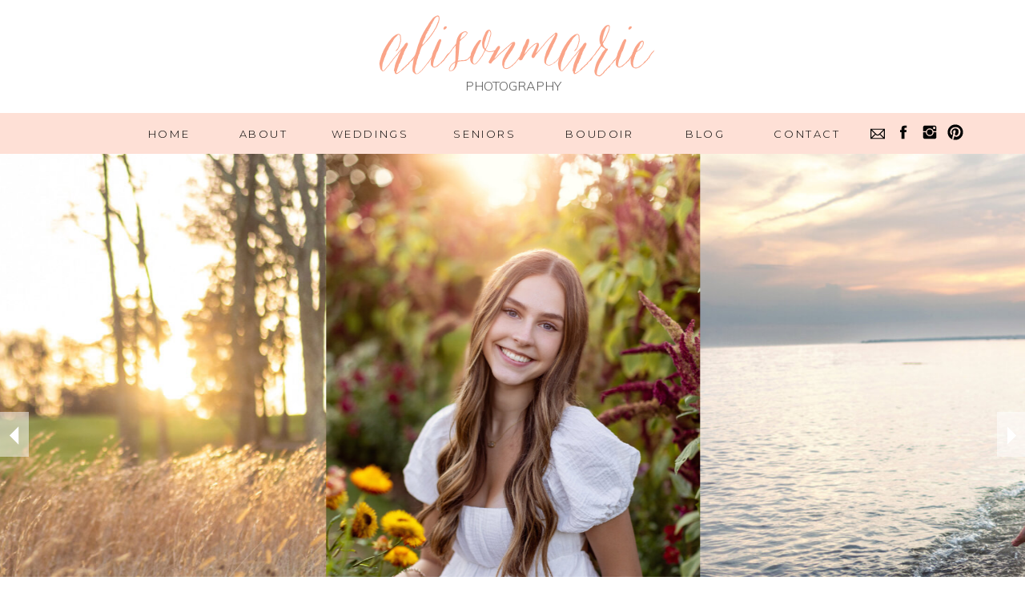

--- FILE ---
content_type: text/html; charset=UTF-8
request_url: https://alisonmariephotography.com/
body_size: 20012
content:
<!DOCTYPE html>
<html class="d" lang="">
  <head>
    <meta charset="UTF-8" />
    <meta name="viewport" content="width=device-width, initial-scale=1" />
    <title>Alison Marie Photography: Western MA & CT Photographer</title>
      <link rel="icon" type="image/png" href="//static.showit.co/200/zN7kCQ_3TQecIurQnkFoyg/202390/submark100.png" />
      <link rel="preconnect" href="https://static.showit.co" />
      <meta name="description" content="Western MA & CT Wedding & Senior Portrait Photographer servicing Southwick MA, Granby CT & surrounding areas. Natural & timeless wedding images." />
      <link rel="canonical" href="https://alisonmariephotography.com" />
      <meta property="og:image" content="https://static.showit.co/1200/6U9YgGfBkfSUzfGC1I5dkQ/202390/wedding-photographers-western-ma-alison-marie-photography.jpg" />
    
    <link rel="preconnect" href="https://fonts.googleapis.com">
<link rel="preconnect" href="https://fonts.gstatic.com" crossorigin>
<link href="https://fonts.googleapis.com/css?family=Muli:300|Montserrat:300|Rufina:regular|Montserrat:regular|Caudex:regular" rel="stylesheet" type="text/css"/>
<style>
@font-face{font-family:Asterism;src:url('//static.showit.co/file/fc9pcccVSkOXvchVZfpCOA/202390/great_lakes_lettering_-_asterism-webfont.woff');}
 </style>
    <script id="init_data" type="application/json">
      {"mobile":{"w":320},"desktop":{"w":1200,"defaultTrIn":{"type":"fade"},"defaultTrOut":{"type":"fade"},"bgFillType":"color","bgColor":"#000000:0"},"sid":"2assrrcxq2axqt9zqt2zuq","break":768,"assetURL":"//static.showit.co","contactFormId":"202390/338883","cfAction":"aHR0cHM6Ly9jbGllbnRzZXJ2aWNlLnNob3dpdC5jby9jb250YWN0Zm9ybQ==","sgAction":"aHR0cHM6Ly9jbGllbnRzZXJ2aWNlLnNob3dpdC5jby9zb2NpYWxncmlk","blockData":[{"slug":"header","visible":"a","states":[],"d":{"h":141,"w":1200,"bgFillType":"color","bgColor":"colors-7","bgMediaType":"none"},"m":{"h":83,"w":320,"bgFillType":"color","bgColor":"colors-7","bgMediaType":"none"}},{"slug":"menu","visible":"d","states":[],"d":{"h":51,"w":1200,"locking":{"side":"st"},"bgFillType":"color","bgColor":"colors-5","bgMediaType":"none"},"m":{"h":50,"w":320,"locking":{},"bgFillType":"color","bgColor":"colors-5","bgMediaType":"none"}},{"slug":"header-mobile","visible":"m","states":[],"d":{"h":51,"w":1200,"locking":{},"bgFillType":"color","bgColor":"colors-5","bgMediaType":"none"},"m":{"h":50,"w":320,"locking":{},"bgFillType":"color","bgColor":"colors-5","bgMediaType":"none"}},{"slug":"mobile-nav","visible":"m","states":[],"d":{"h":200,"w":1200,"bgFillType":"color","bgColor":"colors-7","bgMediaType":"none"},"m":{"h":455,"w":320,"locking":{"side":"t"},"nature":"wH","bgFillType":"color","bgColor":"colors-7","bgMediaType":"none"}},{"slug":"intro","visible":"a","states":[],"d":{"h":701,"w":1200,"bgFillType":"color","bgColor":"#FFFFFF","bgMediaType":"none"},"m":{"h":250,"w":320,"bgFillType":"color","bgColor":"#FFFFFF","bgMediaType":"none"}},{"slug":"info","visible":"a","states":[],"d":{"h":237,"w":1200,"bgFillType":"color","bgColor":"colors-2","bgMediaType":"none"},"m":{"h":258,"w":320,"bgFillType":"color","bgColor":"colors-2","bgMediaType":"none"}},{"slug":"about-1","visible":"a","states":[],"d":{"h":611,"w":1200,"bgFillType":"color","bgColor":"colors-7","bgMediaType":"none"},"m":{"h":733,"w":320,"bgFillType":"color","bgColor":"colors-7","bgMediaType":"none"}},{"slug":"this-is-for-you-if","visible":"a","states":[],"d":{"h":669,"w":1200,"nature":"dH","stateTrIn":{"type":"slide","direction":"Right"},"stateTrOut":{"type":"slide","direction":"Left"},"bgFillType":"color","bgColor":"#ffffff","bgMediaType":"none"},"m":{"h":949,"w":320,"nature":"dH","bgFillType":"color","bgColor":"#ffffff","bgMediaType":"none"}},{"slug":"where-to","visible":"a","states":[],"d":{"h":699,"w":1200,"bgFillType":"color","bgColor":"#ffffff","bgMediaType":"none"},"m":{"h":1271,"w":320,"bgFillType":"color","bgColor":"#FFFFFF","bgMediaType":"none"}},{"slug":"kind-words","visible":"a","states":[{"d":{"bgFillType":"color","bgColor":"#000000:0","bgMediaType":"none"},"m":{"bgFillType":"color","bgColor":"#000000:0","bgMediaType":"none"},"slug":"testimonial-3"},{"d":{"bgFillType":"color","bgColor":"#000000:0","bgMediaType":"none"},"m":{"bgFillType":"color","bgColor":"#000000:0","bgMediaType":"none"},"slug":"testimonial-4"},{"d":{"bgFillType":"color","bgColor":"#000000:0","bgMediaType":"none"},"m":{"bgFillType":"color","bgColor":"#000000:0","bgMediaType":"none"},"slug":"testimonial-1"},{"d":{"bgFillType":"color","bgColor":"#000000:0","bgMediaType":"none"},"m":{"bgFillType":"color","bgColor":"#000000:0","bgMediaType":"none"},"slug":"testimonial-2"}],"d":{"h":628,"w":1200,"bgFillType":"color","bgColor":"colors-2","bgMediaType":"none"},"m":{"h":731,"w":320,"bgFillType":"color","bgColor":"colors-2","bgMediaType":"none"},"stateTrans":[{},{},{},{}]},{"slug":"blog-favorites","visible":"a","states":[],"d":{"h":613,"w":1200,"bgFillType":"color","bgColor":"colors-7","bgMediaType":"none"},"m":{"h":1229,"w":320,"bgFillType":"color","bgColor":"colors-7","bgMediaType":"none"}},{"slug":"call-to-action","visible":"a","states":[],"d":{"h":588,"w":1200,"bgFillType":"color","bgColor":"#19191a","bgMediaType":"none"},"m":{"h":448,"w":320,"bgFillType":"color","bgColor":"#19191a","bgMediaType":"none"}},{"slug":"footer","visible":"a","states":[],"d":{"h":502,"w":1200,"bgFillType":"color","bgColor":"colors-7","bgMediaType":"none"},"m":{"h":347,"w":320,"bgFillType":"color","bgColor":"colors-7","bgMediaType":"none"}}],"elementData":[{"type":"text","visible":"a","id":"header_0","blockId":"header","m":{"x":60,"y":5,"w":200,"h":51,"a":0},"d":{"x":377,"y":9,"w":446,"h":113,"a":0}},{"type":"text","visible":"a","id":"header_1","blockId":"header","m":{"x":63,"y":58,"w":197,"h":25,"a":0},"d":{"x":420,"y":98,"w":361,"h":40,"a":0}},{"type":"icon","visible":"d","id":"menu_0","blockId":"menu","m":{"x":160,"y":400,"w":23,"h":23,"a":0},"d":{"x":1142,"y":13,"w":22,"h":22,"a":0}},{"type":"icon","visible":"d","id":"menu_1","blockId":"menu","m":{"x":127,"y":400,"w":23,"h":23,"a":0},"d":{"x":1110,"y":13,"w":22,"h":22,"a":0}},{"type":"icon","visible":"d","id":"menu_2","blockId":"menu","m":{"x":99,"y":400,"w":23,"h":23,"a":0},"d":{"x":1077,"y":13,"w":22,"h":22,"a":0}},{"type":"icon","visible":"d","id":"menu_3","blockId":"menu","m":{"x":109,"y":410,"w":23,"h":23,"a":0},"d":{"x":1045,"y":15,"w":22,"h":22,"a":0}},{"type":"text","visible":"d","id":"menu_4","blockId":"menu","m":{"x":109,"y":62,"w":102,"h":17,"a":0},"d":{"x":924,"y":15,"w":88,"h":22,"a":0}},{"type":"text","visible":"d","id":"menu_5","blockId":"menu","m":{"x":109,"y":62,"w":102,"h":17,"a":0},"d":{"x":810,"y":15,"w":62,"h":22,"a":0}},{"type":"text","visible":"d","id":"menu_6","blockId":"menu","m":{"x":109,"y":62,"w":102,"h":17,"a":0},"d":{"x":659,"y":15,"w":100,"h":22,"a":0}},{"type":"text","visible":"d","id":"menu_7","blockId":"menu","m":{"x":119,"y":72,"w":102,"h":17,"a":0},"d":{"x":372,"y":15,"w":100,"h":22,"a":0}},{"type":"text","visible":"d","id":"menu_8","blockId":"menu","m":{"x":119,"y":72,"w":102,"h":17,"a":0},"d":{"x":524,"y":15,"w":83,"h":22,"a":0}},{"type":"text","visible":"d","id":"menu_9","blockId":"menu","m":{"x":109,"y":62,"w":102,"h":17,"a":0},"d":{"x":257,"y":15,"w":64,"h":22,"a":0}},{"type":"text","visible":"d","id":"menu_10","blockId":"menu","m":{"x":109,"y":62,"w":102,"h":17,"a":0},"d":{"x":137,"y":15,"w":68,"h":22,"a":0}},{"type":"text","visible":"m","id":"menu_11","blockId":"menu","m":{"x":109,"y":19,"w":102,"h":17,"a":0},"d":{"x":549,"y":33,"w":102,"h":17,"a":0},"pc":[{"type":"show","block":"mobile-nav"}]},{"type":"icon","visible":"d","id":"header-mobile_0","blockId":"header-mobile","m":{"x":160,"y":400,"w":23,"h":23,"a":0},"d":{"x":1142,"y":13,"w":22,"h":22,"a":0}},{"type":"icon","visible":"d","id":"header-mobile_1","blockId":"header-mobile","m":{"x":127,"y":400,"w":23,"h":23,"a":0},"d":{"x":1110,"y":13,"w":22,"h":22,"a":0}},{"type":"icon","visible":"d","id":"header-mobile_2","blockId":"header-mobile","m":{"x":99,"y":400,"w":23,"h":23,"a":0},"d":{"x":1077,"y":13,"w":22,"h":22,"a":0}},{"type":"icon","visible":"d","id":"header-mobile_3","blockId":"header-mobile","m":{"x":109,"y":410,"w":23,"h":23,"a":0},"d":{"x":1045,"y":15,"w":22,"h":22,"a":0}},{"type":"text","visible":"d","id":"header-mobile_4","blockId":"header-mobile","m":{"x":109,"y":62,"w":102,"h":17,"a":0},"d":{"x":924,"y":15,"w":88,"h":22,"a":0}},{"type":"text","visible":"d","id":"header-mobile_5","blockId":"header-mobile","m":{"x":109,"y":62,"w":102,"h":17,"a":0},"d":{"x":810,"y":15,"w":62,"h":22,"a":0}},{"type":"text","visible":"d","id":"header-mobile_6","blockId":"header-mobile","m":{"x":109,"y":62,"w":102,"h":17,"a":0},"d":{"x":659,"y":15,"w":100,"h":22,"a":0}},{"type":"text","visible":"d","id":"header-mobile_7","blockId":"header-mobile","m":{"x":119,"y":72,"w":102,"h":17,"a":0},"d":{"x":372,"y":15,"w":100,"h":22,"a":0}},{"type":"text","visible":"d","id":"header-mobile_8","blockId":"header-mobile","m":{"x":119,"y":72,"w":102,"h":17,"a":0},"d":{"x":524,"y":15,"w":83,"h":22,"a":0}},{"type":"text","visible":"d","id":"header-mobile_9","blockId":"header-mobile","m":{"x":109,"y":62,"w":102,"h":17,"a":0},"d":{"x":257,"y":15,"w":64,"h":22,"a":0}},{"type":"text","visible":"d","id":"header-mobile_10","blockId":"header-mobile","m":{"x":109,"y":62,"w":102,"h":17,"a":0},"d":{"x":137,"y":15,"w":68,"h":22,"a":0}},{"type":"text","visible":"m","id":"header-mobile_11","blockId":"header-mobile","m":{"x":109,"y":19,"w":102,"h":17,"a":0},"d":{"x":549,"y":33,"w":102,"h":17,"a":0},"pc":[{"type":"show","block":"mobile-nav"}]},{"type":"icon","visible":"a","id":"mobile-nav_0","blockId":"mobile-nav","m":{"x":203,"y":419,"w":17,"h":17,"a":0,"lockV":"b"},"d":{"x":649.575,"y":207.637,"w":24.742,"h":25.006,"a":0}},{"type":"icon","visible":"a","id":"mobile-nav_1","blockId":"mobile-nav","m":{"x":164,"y":419,"w":17,"h":17,"a":0,"lockV":"b"},"d":{"x":606.399,"y":207.637,"w":24.742,"h":25.006,"a":0}},{"type":"icon","visible":"a","id":"mobile-nav_2","blockId":"mobile-nav","m":{"x":125,"y":419,"w":17,"h":17,"a":0,"lockV":"b"},"d":{"x":565.261,"y":207.637,"w":24.742,"h":25.006,"a":0}},{"type":"icon","visible":"a","id":"mobile-nav_3","blockId":"mobile-nav","m":{"x":86,"y":419,"w":17,"h":17,"a":0,"lockV":"b"},"d":{"x":529.287,"y":207.636,"w":24.742,"h":25.006,"a":0}},{"type":"simple","visible":"a","id":"mobile-nav_4","blockId":"mobile-nav","m":{"x":50,"y":60,"w":220,"h":272,"a":0},"d":{"x":360,"y":60,"w":480,"h":80,"a":0}},{"type":"text","visible":"a","id":"mobile-nav_5","blockId":"mobile-nav","m":{"x":26,"y":301,"w":273,"h":21,"a":0},"d":{"x":1093,"y":84,"w":38,"h":26,"a":0},"pc":[{"type":"hide","block":"mobile-nav"}]},{"type":"text","visible":"a","id":"mobile-nav_6","blockId":"mobile-nav","m":{"x":26,"y":263,"w":273,"h":21,"a":0},"d":{"x":1093,"y":84,"w":38,"h":26,"a":0},"pc":[{"type":"hide","block":"mobile-nav"}]},{"type":"text","visible":"a","id":"mobile-nav_7","blockId":"mobile-nav","m":{"x":26,"y":150,"w":273,"h":21,"a":0},"d":{"x":983,"y":84,"w":65,"h":26,"a":0},"pc":[{"type":"hide","block":"mobile-nav"}]},{"type":"text","visible":"a","id":"mobile-nav_8","blockId":"mobile-nav","m":{"x":26,"y":226,"w":273,"h":21,"a":0},"d":{"x":993,"y":94,"w":65,"h":26,"a":0},"pc":[{"type":"hide","block":"mobile-nav"}]},{"type":"text","visible":"a","id":"mobile-nav_9","blockId":"mobile-nav","m":{"x":26,"y":188,"w":273,"h":21,"a":0},"d":{"x":993,"y":94,"w":65,"h":26,"a":0},"pc":[{"type":"hide","block":"mobile-nav"}]},{"type":"text","visible":"a","id":"mobile-nav_10","blockId":"mobile-nav","m":{"x":26,"y":113,"w":273,"h":21,"a":0},"d":{"x":795,"y":84,"w":52,"h":26,"a":0},"pc":[{"type":"hide","block":"mobile-nav"}]},{"type":"text","visible":"a","id":"mobile-nav_11","blockId":"mobile-nav","m":{"x":26,"y":75,"w":273,"h":21,"a":0},"d":{"x":705,"y":84,"w":52,"h":26,"a":0},"pc":[{"type":"hide","block":"mobile-nav"}]},{"type":"icon","visible":"a","id":"mobile-nav_12","blockId":"mobile-nav","m":{"x":280,"y":8,"w":33,"h":34,"a":0,"lockV":"t"},"d":{"x":550,"y":50,"w":100,"h":100,"a":0},"pc":[{"type":"hide","block":"mobile-nav"}]},{"type":"graphic","visible":"a","id":"mobile-nav_13","blockId":"mobile-nav","m":{"x":71,"y":332,"w":178,"h":82,"a":0,"gs":{"t":"zoom"}},"d":{"x":447,"y":30,"w":306,"h":140,"a":0},"c":{"key":"l0MtJ8O8QJqrsCCF2JvTQg/202390/logo-website.jpg","aspect_ratio":3.41722}},{"type":"gallery","visible":"a","id":"intro_0","blockId":"intro","m":{"x":0,"y":0,"w":320,"h":250,"a":0,"g":{"aa":3,"dots":true}},"d":{"x":0,"y":0,"w":1200,"h":700,"a":0,"lockH":"s","g":{"aa":2,"dots":true}},"imgs":[{"key":"OQMrf37cRUC_XT-ogUB8yg/202390/amanda_and_sean-wedding-547.jpg","ar":1.5},{"key":"lWL5emjG8i-qDqL91zEa_Q/202390/olivia_-_senior0022.jpg","ar":0.66667},{"key":"vBq6skr3Qn2K56PwpVeAUg/202390/ryan_and_nicole-engagement0086.jpg","ar":1.5},{"key":"w6GeBtjL4dx8E_dNbJVTcA/202390/outdoor-wedding-photography-new-england.jpg","ar":1.5},{"key":"TqkUSZvWQ4GwKo-VeU0xdw/202390/colby-elopement0163.jpg","ar":0.66667},{"key":"p4JCAGpCFZ42AmKhHXctHQ/202390/owenjohnson_-_senior0001.jpg","ar":1.5},{"key":"DVv2uxxNS5KsbPjLGUbLRA/202390/bashbishfalls0060.jpg","ar":1.5},{"key":"EcWPCMMPdvmAHMbfUgMZGg/202390/reese_-_senior0045.jpg","ar":0.66667}],"gal":"sliding","g":{"type":"filmstrip"},"ch":"1"},{"type":"simple","visible":"a","id":"intro_1","blockId":"intro","m":{"x":284,"y":102,"w":37,"h":47,"a":0},"d":{"x":1165,"y":322,"w":37,"h":56,"a":0,"lockH":"r"}},{"type":"icon","visible":"a","id":"intro_2","blockId":"intro","m":{"x":278,"y":100,"w":50,"h":50,"a":0},"d":{"x":1161,"y":329,"w":45,"h":45,"a":0,"lockH":"r"},"pc":[{"type":"gallery","action":"next"}]},{"type":"simple","visible":"a","id":"intro_3","blockId":"intro","m":{"x":0,"y":102,"w":37,"h":47,"a":0},"d":{"x":-1,"y":322,"w":37,"h":56,"a":0,"lockH":"l"}},{"type":"icon","visible":"a","id":"intro_4","blockId":"intro","m":{"x":-6,"y":100,"w":50,"h":50,"a":0},"d":{"x":-5,"y":329,"w":45,"h":45,"a":0,"lockH":"l"},"pc":[{"type":"gallery","action":"prev"}]},{"type":"text","visible":"a","id":"info_0","blockId":"info","m":{"x":31,"y":137,"w":258,"h":109,"a":0},"d":{"x":209,"y":123,"w":783,"h":54,"a":0}},{"type":"simple","visible":"a","id":"info_1","blockId":"info","m":{"x":136,"y":118,"w":49,"h":2,"a":0},"d":{"x":586,"y":100,"w":29,"h":2,"a":0}},{"type":"text","visible":"a","id":"info_2","blockId":"info","m":{"x":25,"y":25,"w":271,"h":93,"a":0},"d":{"x":192,"y":16,"w":817,"h":82,"a":0}},{"type":"text","visible":"a","id":"about-1_0","blockId":"about-1","m":{"x":19,"y":386,"w":281,"h":30,"a":0},"d":{"x":565,"y":69,"w":503,"h":70,"a":0}},{"type":"text","visible":"a","id":"about-1_1","blockId":"about-1","m":{"x":19,"y":430,"w":281,"h":221,"a":0},"d":{"x":565,"y":186,"w":582,"h":323,"a":0}},{"type":"simple","visible":"a","id":"about-1_2","blockId":"about-1","m":{"x":52,"y":31,"w":202,"h":292,"a":0},"d":{"x":65,"y":-30,"w":421,"h":592,"a":0}},{"type":"graphic","visible":"a","id":"about-1_3","blockId":"about-1","m":{"x":30,"y":-13,"w":250,"h":380,"a":0},"d":{"x":78,"y":-19,"w":396,"h":595,"a":0,"gs":{"s":100,"t":"zoom"}},"c":{"key":"v6oEAHOUWq_NfXZ1IOc7GQ/202390/wedding-photographer-western-ma-ct.jpg","aspect_ratio":0.66667}},{"type":"simple","visible":"a","id":"about-1_4","blockId":"about-1","m":{"x":17,"y":651,"w":283,"h":58,"a":0},"d":{"x":565,"y":482,"w":287,"h":54,"a":0,"trIn":{"cl":"fadeIn","d":"0.5","dl":"0"}}},{"type":"icon","visible":"a","id":"about-1_5","blockId":"about-1","m":{"x":239,"y":655,"w":50,"h":50,"a":0},"d":{"x":787,"y":484,"w":48,"h":48,"a":0,"trIn":{"cl":"bounceInRight","d":"0.5","dl":"0"}}},{"type":"text","visible":"a","id":"about-1_6","blockId":"about-1","m":{"x":37,"y":655,"w":205,"h":51,"a":0},"d":{"x":586,"y":485,"w":202,"h":49,"a":0,"trIn":{"cl":"fadeIn","d":"0.5","dl":"0"}}},{"type":"simple","visible":"a","id":"this-is-for-you-if_0","blockId":"this-is-for-you-if","m":{"x":-11,"y":167,"w":335,"h":962,"a":0},"d":{"x":-8,"y":20,"w":1248,"h":632,"a":0,"lockH":"s"}},{"type":"graphic","visible":"a","id":"this-is-for-you-if_1","blockId":"this-is-for-you-if","m":{"x":-4,"y":1,"w":326,"h":268,"a":0},"d":{"x":-11,"y":20,"w":535,"h":631,"a":0,"trIn":{"cl":"slideInLeft","d":"0.5","dl":"0"},"lockH":"ls"},"c":{"key":"yepYWHodonRAS9TPPZmVpA/202390/amanda_and_sean-wedding-595.jpg","aspect_ratio":1.5}},{"type":"line","visible":"a","id":"this-is-for-you-if_2","blockId":"this-is-for-you-if","m":{"x":23,"y":452,"w":280,"h":1,"a":0,"trIn":{"cl":"fadeIn","d":"0.5","dl":"0"}},"d":{"x":598,"y":197,"w":556,"h":1,"a":0,"trIn":{"cl":"fadeIn","d":"0.5","dl":"0"}}},{"type":"line","visible":"a","id":"this-is-for-you-if_3","blockId":"this-is-for-you-if","m":{"x":23,"y":536,"w":280,"h":1,"a":0,"trIn":{"cl":"fadeIn","d":"0.5","dl":"0"}},"d":{"x":598,"y":281,"w":556,"h":1,"a":0,"trIn":{"cl":"fadeIn","d":"0.5","dl":"0"}}},{"type":"line","visible":"a","id":"this-is-for-you-if_4","blockId":"this-is-for-you-if","m":{"x":23,"y":683,"w":280,"h":1,"a":0,"trIn":{"cl":"fadeIn","d":"0.5","dl":"0"}},"d":{"x":598,"y":412,"w":556,"h":1,"a":0,"trIn":{"cl":"fadeIn","d":"0.5","dl":"0"}}},{"type":"icon","visible":"a","id":"this-is-for-you-if_5","blockId":"this-is-for-you-if","m":{"x":18,"y":695,"w":30,"h":30,"a":0,"trIn":{"cl":"fadeIn","d":"0.5","dl":0.25}},"d":{"x":595,"y":423,"w":34,"h":34,"a":0,"trIn":{"cl":"fadeIn","d":"0.5","dl":1}}},{"type":"icon","visible":"a","id":"this-is-for-you-if_6","blockId":"this-is-for-you-if","m":{"x":18,"y":543,"w":30,"h":30,"a":0,"trIn":{"cl":"fadeIn","d":"0.5","dl":0.25}},"d":{"x":595,"y":289,"w":34,"h":34,"a":0,"trIn":{"cl":"fadeIn","d":"0.5","dl":0.75}}},{"type":"icon","visible":"a","id":"this-is-for-you-if_7","blockId":"this-is-for-you-if","m":{"x":18,"y":453,"w":30,"h":30,"a":0,"trIn":{"cl":"fadeIn","d":"0.5","dl":0.25}},"d":{"x":595,"y":207,"w":34,"h":34,"a":0,"trIn":{"cl":"fadeIn","d":"0.5","dl":0.5}}},{"type":"icon","visible":"a","id":"this-is-for-you-if_8","blockId":"this-is-for-you-if","m":{"x":18,"y":395,"w":30,"h":30,"a":0,"trIn":{"cl":"fadeIn","d":"0.5","dl":0.25}},"d":{"x":595,"y":153,"w":34,"h":34,"a":0,"trIn":{"cl":"fadeIn","d":"0.5","dl":0.25}}},{"type":"text","visible":"a","id":"this-is-for-you-if_9","blockId":"this-is-for-you-if","m":{"x":54,"y":396,"w":241,"h":681,"a":0},"d":{"x":638,"y":159,"w":516,"h":358,"a":0,"trIn":{"cl":"fadeIn","d":"0.5","dl":"0"}}},{"type":"text","visible":"a","id":"this-is-for-you-if_10","blockId":"this-is-for-you-if","m":{"x":25,"y":329,"w":271,"h":40,"a":0},"d":{"x":574,"y":78,"w":626,"h":62,"a":0,"trIn":{"cl":"fadeIn","d":"0.5","dl":"0"}}},{"type":"text","visible":"a","id":"this-is-for-you-if_11","blockId":"this-is-for-you-if","m":{"x":25,"y":289,"w":271,"h":40,"a":0,"trIn":{"cl":"fadeIn","d":"0.5","dl":"0"}},"d":{"x":621,"y":48,"w":510,"h":19,"a":0,"trIn":{"cl":"fadeIn","d":"0.5","dl":"0"}}},{"type":"text","visible":"a","id":"this-is-for-you-if_12","blockId":"this-is-for-you-if","m":{"x":33,"y":795,"w":256,"h":61,"a":0,"trIn":{"cl":"bounceInUp","d":"0.5","dl":"0"}},"d":{"x":600,"y":493,"w":559,"h":49,"a":0,"trIn":{"cl":"fadeIn","d":"0.5","dl":"0"}}},{"type":"text","visible":"a","id":"this-is-for-you-if_13","blockId":"this-is-for-you-if","m":{"x":11,"y":765,"w":246,"h":60,"a":0},"d":{"x":656,"y":470,"w":166,"h":56,"a":0}},{"type":"simple","visible":"a","id":"this-is-for-you-if_14","blockId":"this-is-for-you-if","m":{"x":17,"y":874,"w":283,"h":58,"a":0},"d":{"x":867,"y":567,"w":287,"h":54,"a":0,"trIn":{"cl":"fadeIn","d":"0.5","dl":"0"}}},{"type":"icon","visible":"a","id":"this-is-for-you-if_15","blockId":"this-is-for-you-if","m":{"x":239,"y":878,"w":50,"h":50,"a":0},"d":{"x":1089,"y":569,"w":48,"h":48,"a":0,"trIn":{"cl":"bounceInRight","d":"0.5","dl":"0"}}},{"type":"text","visible":"a","id":"this-is-for-you-if_16","blockId":"this-is-for-you-if","m":{"x":37,"y":878,"w":205,"h":51,"a":0},"d":{"x":889,"y":572,"w":201,"h":49,"a":0,"trIn":{"cl":"fadeIn","d":"0.5","dl":"0"}}},{"type":"simple","visible":"a","id":"where-to_0","blockId":"where-to","m":{"x":38,"y":892,"w":244,"h":354,"a":0},"d":{"x":840,"y":185,"w":309,"h":460,"a":0}},{"type":"simple","visible":"a","id":"where-to_1","blockId":"where-to","m":{"x":63,"y":1179,"w":194,"h":47,"a":0},"d":{"x":909,"y":579,"w":173,"h":45,"a":0}},{"type":"simple","visible":"a","id":"where-to_2","blockId":"where-to","m":{"x":68,"y":1184,"w":184,"h":37,"a":0},"d":{"x":914,"y":584,"w":161,"h":34,"a":0}},{"type":"text","visible":"a","id":"where-to_3","blockId":"where-to","m":{"x":103,"y":1194,"w":114,"h":18,"a":0},"d":{"x":915,"y":589,"w":158,"h":25,"a":0}},{"type":"graphic","visible":"a","id":"where-to_4","blockId":"where-to","m":{"x":58,"y":912,"w":204,"h":251,"a":0,"gs":{"s":40}},"d":{"x":863,"y":207,"w":264,"h":344,"a":0,"gs":{"s":50}},"c":{"key":"pWTrbRoSSESN4P8BZpXQxw/202390/480a6590_1.jpg","aspect_ratio":0.66667}},{"type":"simple","visible":"a","id":"where-to_5","blockId":"where-to","m":{"x":38,"y":507,"w":244,"h":354,"a":0},"d":{"x":455,"y":185,"w":309,"h":460,"a":0}},{"type":"simple","visible":"a","id":"where-to_6","blockId":"where-to","m":{"x":63,"y":795,"w":194,"h":47,"a":0},"d":{"x":523,"y":579,"w":173,"h":45,"a":0}},{"type":"simple","visible":"a","id":"where-to_7","blockId":"where-to","m":{"x":68,"y":800,"w":184,"h":37,"a":0},"d":{"x":530,"y":584,"w":161,"h":34,"a":0}},{"type":"text","visible":"a","id":"where-to_8","blockId":"where-to","m":{"x":103,"y":810,"w":114,"h":18,"a":0},"d":{"x":531,"y":589,"w":158,"h":25,"a":0}},{"type":"graphic","visible":"a","id":"where-to_9","blockId":"where-to","m":{"x":58,"y":527,"w":204,"h":251,"a":0},"d":{"x":479,"y":207,"w":264,"h":344,"a":0,"gs":{"s":50}},"c":{"key":"gwoany4KTQGKTzt_i9icxg/202390/rektorik-wedding0214.jpg","aspect_ratio":1.5}},{"type":"simple","visible":"a","id":"where-to_10","blockId":"where-to","m":{"x":38,"y":124,"w":244,"h":354,"a":0},"d":{"x":60,"y":185,"w":309,"h":460,"a":0}},{"type":"simple","visible":"a","id":"where-to_11","blockId":"where-to","m":{"x":63,"y":411,"w":194,"h":47,"a":0},"d":{"x":128,"y":579,"w":173,"h":45,"a":0}},{"type":"simple","visible":"a","id":"where-to_12","blockId":"where-to","m":{"x":68,"y":416,"w":184,"h":37,"a":0},"d":{"x":134,"y":584,"w":161,"h":34,"a":0}},{"type":"text","visible":"a","id":"where-to_13","blockId":"where-to","m":{"x":103,"y":426,"w":114,"h":18,"a":0},"d":{"x":135,"y":589,"w":158,"h":25,"a":0}},{"type":"graphic","visible":"a","id":"where-to_14","blockId":"where-to","m":{"x":58,"y":144,"w":204,"h":251,"a":0},"d":{"x":82,"y":207,"w":264,"h":344,"a":0,"gs":{"s":40}},"c":{"key":"aT5Bs8m1TlKW1uk1_JzwoA/202390/6u1a4457.jpg","aspect_ratio":1.49986}},{"type":"text","visible":"a","id":"where-to_15","blockId":"where-to","m":{"x":0,"y":19,"w":320,"h":30,"a":0},"d":{"x":60,"y":48,"w":1089,"h":56,"a":0}},{"type":"simple","visible":"a","id":"where-to_16","blockId":"where-to","m":{"x":0,"y":91,"w":332,"h":1,"a":0},"d":{"x":-24,"y":145,"w":1248,"h":1,"a":0,"lockH":"s"}},{"type":"simple","visible":"a","id":"where-to_17","blockId":"where-to","m":{"x":107,"y":80,"w":122,"h":21,"a":0},"d":{"x":538,"y":134,"w":125,"h":23,"a":0}},{"type":"text","visible":"a","id":"where-to_18","blockId":"where-to","m":{"x":111,"y":84,"w":118,"h":16,"a":0},"d":{"x":539,"y":137,"w":123,"h":18,"a":0}},{"type":"text","visible":"a","id":"kind-words_testimonial-3_0","blockId":"kind-words","m":{"x":82,"y":647,"w":148,"h":37,"a":0},"d":{"x":620,"y":469,"w":338,"h":53,"a":0}},{"type":"text","visible":"a","id":"kind-words_testimonial-3_1","blockId":"kind-words","m":{"x":32,"y":437,"w":256,"h":175,"a":0},"d":{"x":542,"y":254,"w":495,"h":177,"a":0}},{"type":"text","visible":"a","id":"kind-words_testimonial-3_2","blockId":"kind-words","m":{"x":30,"y":349,"w":256,"h":88,"a":0},"d":{"x":535,"y":168,"w":508,"h":84,"a":0}},{"type":"graphic","visible":"a","id":"kind-words_testimonial-3_3","blockId":"kind-words","m":{"x":55,"y":118,"w":211,"h":211,"a":0},"d":{"x":157,"y":168,"w":342,"h":348,"a":0,"gs":{"s":50}},"c":{"key":"6UlCV2pUgJI7dWD9q_TUuw/202390/alyssa_and_chris_wedding_-_6_7_24-431.jpg","aspect_ratio":1.5}},{"type":"text","visible":"a","id":"kind-words_testimonial-4_0","blockId":"kind-words","m":{"x":82,"y":647,"w":148,"h":37,"a":0},"d":{"x":620,"y":469,"w":338,"h":53,"a":0}},{"type":"text","visible":"a","id":"kind-words_testimonial-4_1","blockId":"kind-words","m":{"x":32,"y":437,"w":256,"h":175,"a":0},"d":{"x":542,"y":254,"w":495,"h":177,"a":0}},{"type":"text","visible":"a","id":"kind-words_testimonial-4_2","blockId":"kind-words","m":{"x":30,"y":349,"w":256,"h":88,"a":0},"d":{"x":535,"y":168,"w":508,"h":84,"a":0}},{"type":"graphic","visible":"a","id":"kind-words_testimonial-4_3","blockId":"kind-words","m":{"x":55,"y":118,"w":211,"h":211,"a":0},"d":{"x":157,"y":168,"w":342,"h":348,"a":0,"gs":{"s":30}},"c":{"key":"D6g-VSuHbPvbl7n7nFNxHQ/202390/6u1a8100.jpg","aspect_ratio":0.6666}},{"type":"text","visible":"a","id":"kind-words_testimonial-1_0","blockId":"kind-words","m":{"x":82,"y":651,"w":148,"h":37,"a":0},"d":{"x":620,"y":465,"w":338,"h":61,"a":0}},{"type":"text","visible":"a","id":"kind-words_testimonial-1_1","blockId":"kind-words","m":{"x":32,"y":412,"w":256,"h":175,"a":0},"d":{"x":543,"y":262,"w":492,"h":172,"a":0}},{"type":"text","visible":"a","id":"kind-words_testimonial-1_2","blockId":"kind-words","m":{"x":30,"y":359,"w":256,"h":88,"a":0},"d":{"x":535,"y":178,"w":508,"h":74,"a":0}},{"type":"graphic","visible":"a","id":"kind-words_testimonial-1_3","blockId":"kind-words","m":{"x":55,"y":118,"w":211,"h":211,"a":0},"d":{"x":157,"y":178,"w":342,"h":348,"a":0,"gs":{"s":90}},"c":{"key":"L1DdeSRniILHo9uZiMLTpw/202390/karissa_and_chris_-_10_20_24-825.jpg","aspect_ratio":0.66667}},{"type":"text","visible":"a","id":"kind-words_testimonial-2_0","blockId":"kind-words","m":{"x":82,"y":651,"w":148,"h":37,"a":0},"d":{"x":620,"y":461,"w":338,"h":61,"a":0}},{"type":"text","visible":"a","id":"kind-words_testimonial-2_1","blockId":"kind-words","m":{"x":32,"y":412,"w":256,"h":175,"a":0},"d":{"x":543,"y":273,"w":492,"h":172,"a":0}},{"type":"text","visible":"a","id":"kind-words_testimonial-2_2","blockId":"kind-words","m":{"x":30,"y":359,"w":256,"h":88,"a":0},"d":{"x":535,"y":174,"w":508,"h":74,"a":0}},{"type":"graphic","visible":"a","id":"kind-words_testimonial-2_3","blockId":"kind-words","m":{"x":55,"y":118,"w":211,"h":211,"a":0},"d":{"x":157,"y":174,"w":342,"h":348,"a":0,"gs":{"s":50}},"c":{"key":"jR_A951zr6Sr3bSpqz4BdQ/202390/shannon_-_senior0019.jpg","aspect_ratio":1.50014}},{"type":"text","visible":"d","id":"kind-words_1","blockId":"kind-words","m":{"x":115,"y":211,"w":90,"h":15,"a":0},"d":{"x":1078,"y":299,"w":114,"h":19,"a":-90}},{"type":"text","visible":"d","id":"kind-words_2","blockId":"kind-words","m":{"x":132,"y":525,"w":90,"h":15,"a":0},"d":{"x":-13,"y":299,"w":114,"h":19,"a":-90}},{"type":"icon","visible":"a","id":"kind-words_3","blockId":"kind-words","m":{"x":277,"y":654,"w":30,"h":30,"a":0},"d":{"x":1147,"y":284,"w":25,"h":50,"a":0}},{"type":"icon","visible":"a","id":"kind-words_4","blockId":"kind-words","m":{"x":14,"y":654,"w":30,"h":30,"a":0},"d":{"x":13,"y":284,"w":25,"h":50,"a":0}},{"type":"text","visible":"a","id":"kind-words_5","blockId":"kind-words","m":{"x":21,"y":41,"w":278,"h":77,"a":0},"d":{"x":129,"y":26,"w":942,"h":59,"a":0}},{"type":"simple","visible":"a","id":"blog-favorites_0","blockId":"blog-favorites","m":{"x":-7,"y":91,"w":333,"h":1,"a":0},"d":{"x":-24,"y":135,"w":1248,"h":1,"a":0,"lockH":"s"}},{"type":"graphic","visible":"a","id":"blog-favorites_1","blockId":"blog-favorites","m":{"x":31,"y":120,"w":260,"h":260,"a":0},"d":{"x":69,"y":180,"w":272,"h":272,"a":0,"gs":{"s":60}},"c":{"key":"iTEfNjd0RNSWULTJSv-fRg/202390/kennelly_and_brian-engagement-45.jpg","aspect_ratio":1.5}},{"type":"text","visible":"a","id":"blog-favorites_2","blockId":"blog-favorites","m":{"x":32,"y":394,"w":259,"h":30,"a":0},"d":{"x":67,"y":472,"w":274,"h":27,"a":0}},{"type":"text","visible":"a","id":"blog-favorites_3","blockId":"blog-favorites","m":{"x":66,"y":452,"w":191,"h":15,"a":0},"d":{"x":69,"y":533,"w":272,"h":24,"a":0},"pc":[{"type":"show"}]},{"type":"simple","visible":"a","id":"blog-favorites_4","blockId":"blog-favorites","m":{"x":107,"y":80,"w":122,"h":21,"a":0},"d":{"x":527,"y":124,"w":125,"h":23,"a":0}},{"type":"text","visible":"a","id":"blog-favorites_5","blockId":"blog-favorites","m":{"x":111,"y":84,"w":118,"h":16,"a":0},"d":{"x":528,"y":127,"w":123,"h":18,"a":0}},{"type":"text","visible":"a","id":"blog-favorites_6","blockId":"blog-favorites","m":{"x":30,"y":426,"w":262,"h":16,"a":0},"d":{"x":70,"y":506,"w":270,"h":14,"a":0}},{"type":"graphic","visible":"a","id":"blog-favorites_7","blockId":"blog-favorites","m":{"x":30,"y":485,"w":260,"h":260,"a":0},"d":{"x":464,"y":180,"w":272,"h":272,"a":0,"gs":{"s":20,"t":"cover"}},"c":{"key":"h6zQZ4Uctf4qNc6NFPEZSw/202390/amanda_and_sean-wedding-536.jpg","aspect_ratio":1.50014}},{"type":"text","visible":"a","id":"blog-favorites_8","blockId":"blog-favorites","m":{"x":31,"y":759,"w":259,"h":30,"a":0},"d":{"x":463,"y":472,"w":274,"h":27,"a":0}},{"type":"text","visible":"a","id":"blog-favorites_9","blockId":"blog-favorites","m":{"x":65,"y":817,"w":191,"h":15,"a":0},"d":{"x":464,"y":533,"w":272,"h":24,"a":0},"pc":[{"type":"show"}]},{"type":"text","visible":"a","id":"blog-favorites_10","blockId":"blog-favorites","m":{"x":29,"y":791,"w":262,"h":16,"a":0},"d":{"x":465,"y":506,"w":270,"h":14,"a":0}},{"type":"graphic","visible":"a","id":"blog-favorites_11","blockId":"blog-favorites","m":{"x":30,"y":854,"w":260,"h":260,"a":0},"d":{"x":869,"y":180,"w":272,"h":272,"a":0,"gs":{"s":50}},"c":{"key":"rRA1W1SlzHFy_cC7QJMQ-Q/202390/olivia_-_senior0026.jpg","aspect_ratio":1.49986}},{"type":"text","visible":"a","id":"blog-favorites_12","blockId":"blog-favorites","m":{"x":31,"y":1128,"w":259,"h":30,"a":0},"d":{"x":867,"y":472,"w":274,"h":27,"a":0}},{"type":"text","visible":"a","id":"blog-favorites_13","blockId":"blog-favorites","m":{"x":65,"y":1186,"w":191,"h":15,"a":0},"d":{"x":869,"y":533,"w":272,"h":24,"a":0},"pc":[{"type":"show"}]},{"type":"text","visible":"a","id":"blog-favorites_14","blockId":"blog-favorites","m":{"x":29,"y":1160,"w":262,"h":16,"a":0},"d":{"x":870,"y":506,"w":270,"h":14,"a":0}},{"type":"text","visible":"a","id":"blog-favorites_15","blockId":"blog-favorites","m":{"x":21,"y":8,"w":278,"h":51,"a":0},"d":{"x":0,"y":21,"w":1200,"h":94,"a":0}},{"type":"graphic","visible":"a","id":"call-to-action_0","blockId":"call-to-action","m":{"x":-2,"y":-1,"w":324,"h":225,"a":0},"d":{"x":-70,"y":-1,"w":668,"h":591,"a":0,"o":60,"gs":{"s":30},"lockH":"ls"},"c":{"key":"bi27YqInS4e_l8BZIz8CQw/202390/480a9789.jpg","aspect_ratio":1.49975}},{"type":"graphic","visible":"a","id":"call-to-action_1","blockId":"call-to-action","m":{"x":-1,"y":224,"w":323,"h":225,"a":0},"d":{"x":598,"y":-1,"w":668,"h":591,"a":0,"o":60,"gs":{"s":40},"lockH":"rs"},"c":{"key":"7Tv4eZgT7oEUllIJE1ZXoA/202390/shannon_-_senior0020.jpg","aspect_ratio":1.5}},{"type":"text","visible":"a","id":"call-to-action_2","blockId":"call-to-action","m":{"x":21,"y":246,"w":280,"h":46,"a":0},"d":{"x":295,"y":283,"w":604,"h":50,"a":0}},{"type":"text","visible":"a","id":"call-to-action_3","blockId":"call-to-action","m":{"x":17,"y":183,"w":281,"h":49,"a":0},"d":{"x":342,"y":195,"w":517,"h":68,"a":0}},{"type":"text","visible":"a","id":"call-to-action_4","blockId":"call-to-action","m":{"x":21,"y":147,"w":286,"h":61,"a":0},"d":{"x":323,"y":167,"w":550,"h":51,"a":0}},{"type":"simple","visible":"a","id":"call-to-action_5","blockId":"call-to-action","m":{"x":17,"y":346,"w":283,"h":58,"a":0},"d":{"x":458,"y":403,"w":287,"h":54,"a":0,"trIn":{"cl":"fadeIn","d":"0.5","dl":"0"}}},{"type":"icon","visible":"a","id":"call-to-action_6","blockId":"call-to-action","m":{"x":239,"y":350,"w":50,"h":50,"a":0},"d":{"x":680,"y":405,"w":48,"h":48,"a":0,"trIn":{"cl":"bounceInRight","d":"0.5","dl":"0"}}},{"type":"text","visible":"a","id":"call-to-action_7","blockId":"call-to-action","m":{"x":37,"y":350,"w":205,"h":51,"a":0},"d":{"x":479,"y":406,"w":202,"h":49,"a":0,"trIn":{"cl":"fadeIn","d":"0.5","dl":"0"}}},{"type":"text","visible":"a","id":"footer_0","blockId":"footer","m":{"x":71,"y":253,"w":182,"h":17,"a":0},"d":{"x":296,"y":422,"w":608,"h":42,"a":0}},{"type":"graphic","visible":"a","id":"footer_1","blockId":"footer","m":{"x":0,"y":130,"w":107,"h":107,"a":0},"d":{"x":0,"y":60,"w":240,"h":240,"a":0,"lockH":"l"},"c":{"key":"70xafc6qRy6TCRNR-rfL1g/202390/e40a6363.jpg","aspect_ratio":1.5}},{"type":"graphic","visible":"a","id":"footer_2","blockId":"footer","m":{"x":107,"y":130,"w":107,"h":107,"a":0},"d":{"x":240,"y":60,"w":240,"h":240,"a":0,"lockH":"l"},"c":{"key":"YKE-IMeiQGKGoZnlgjTOhw/202390/480a1156.jpg","aspect_ratio":1.5}},{"type":"graphic","visible":"a","id":"footer_3","blockId":"footer","m":{"x":214,"y":130,"w":107,"h":71,"a":0},"d":{"x":479,"y":60,"w":240,"h":240,"a":0,"lockH":"l"},"c":{"key":"EbUVuNRNTSa91mDfcwZzdA/202390/martina_and_ed_-_maternity0047.jpg","aspect_ratio":1.5}},{"type":"graphic","visible":"d","id":"footer_4","blockId":"footer","m":{"x":321,"y":0,"w":107,"h":107,"a":0},"d":{"x":719,"y":60,"w":240,"h":240,"a":0,"lockH":"l"},"c":{"key":"5IrQEf-aQTuqhbALgusACg/202390/devin_and_travis-wedding-165.jpg","aspect_ratio":1.49986}},{"type":"graphic","visible":"d","id":"footer_5","blockId":"footer","m":{"x":80,"y":0,"w":80,"h":80,"a":0},"d":{"x":959,"y":60,"w":240,"h":240,"a":0,"lockH":"l"},"c":{"key":"dMbNkwBXTuWVf7B8cXy4MQ/202390/kayleigh_and_josh-wedding-156.jpg","aspect_ratio":1.5}},{"type":"graphic","visible":"d","id":"footer_6","blockId":"footer","m":{"x":160,"y":0,"w":80,"h":80,"a":0},"d":{"x":1199,"y":60,"w":240,"h":240,"a":0,"lockH":"l"},"c":{"key":"-j-SlAFcScaA57sr7h_HNA/202390/e40a4429.jpg","aspect_ratio":1.5}},{"type":"graphic","visible":"d","id":"footer_7","blockId":"footer","m":{"x":240,"y":0,"w":80,"h":80,"a":0},"d":{"x":1438,"y":60,"w":240,"h":240,"a":0,"lockH":"l"},"c":{"key":"sQnZRYDETeatydzCV_15qA/202390/kristen_and_jeff-maternity0096.jpg","aspect_ratio":1.5}},{"type":"graphic","visible":"d","id":"footer_8","blockId":"footer","m":{"x":80,"y":0,"w":80,"h":80,"a":0},"d":{"x":1678,"y":60,"w":240,"h":240,"a":0,"lockH":"l"},"c":{"key":"6VUb3DZ6Rc2JiPXYGAY3ow/202390/senior_-_kerrigan0031.jpg","aspect_ratio":1.50014}},{"type":"graphic","visible":"d","id":"footer_9","blockId":"footer","m":{"x":160,"y":0,"w":80,"h":80,"a":0},"d":{"x":1918,"y":60,"w":240,"h":240,"a":0,"lockH":"l"},"c":{"key":"eNbVPV8_Q8GE-Hmm-DCySA/202390/martina_and_ed_-_maternity0067.jpg","aspect_ratio":1.50014}},{"type":"graphic","visible":"d","id":"footer_10","blockId":"footer","m":{"x":240,"y":0,"w":80,"h":80,"a":0},"d":{"x":2157,"y":60,"w":240,"h":240,"a":0,"lockH":"l"},"c":{"key":"4GLVFuyaRDqf-GwKbM4UuQ/202390/allison_and_sebastian_-_5_7_22-288.jpg","aspect_ratio":1.5021}},{"type":"icon","visible":"a","id":"footer_11","blockId":"footer","m":{"x":109,"y":93,"w":17,"h":17,"a":0},"d":{"x":1049,"y":312,"w":22,"h":22,"a":0,"lockH":"r"}},{"type":"icon","visible":"a","id":"footer_12","blockId":"footer","m":{"x":166,"y":93,"w":17,"h":17,"a":0},"d":{"x":1123,"y":312,"w":22,"h":22,"a":0,"lockH":"r"}},{"type":"icon","visible":"a","id":"footer_13","blockId":"footer","m":{"x":195,"y":93,"w":17,"h":17,"a":0},"d":{"x":1012,"y":312,"w":22,"h":22,"a":0,"lockH":"r"}},{"type":"icon","visible":"a","id":"footer_14","blockId":"footer","m":{"x":138,"y":93,"w":17,"h":17,"a":0},"d":{"x":1086,"y":312,"w":22,"h":22,"a":0,"lockH":"r"}},{"type":"icon","visible":"m","id":"footer_15","blockId":"footer","m":{"x":136,"y":14,"w":49,"h":28,"a":0},"d":{"x":192,"y":22,"w":100,"h":100,"a":0}}]}
    </script>
    <link
      rel="stylesheet"
      type="text/css"
      href="https://cdnjs.cloudflare.com/ajax/libs/animate.css/3.4.0/animate.min.css"
    />
    <script
      id="si-jquery"
      src="https://ajax.googleapis.com/ajax/libs/jquery/3.5.1/jquery.min.js"
    ></script>
    <script src="//lib.showit.co/widgets/sliding-gallery/2.0.4/gallery.js"></script>		
		<script src="//lib.showit.co/engine/2.4.3/showit-lib.min.js"></script>
		<script src="//lib.showit.co/engine/2.4.3/showit.min.js"></script>

    <script>
      
      function initPage(){
      
      }
    </script>
    <link rel="stylesheet" type="text/css" href="//lib.showit.co/engine/2.4.3/showit.css" />
    <style id="si-page-css">
      html.m {background-color:rgba(0,0,0,0);}
html.d {background-color:rgba(0,0,0,0);}
.d .se:has(.st-primary) {border-radius:10px;box-shadow:none;opacity:1;overflow:hidden;}
.d .st-primary {padding:10px 14px 10px 14px;border-width:0px;border-color:rgba(2,2,2,1);background-color:rgba(2,2,2,1);background-image:none;border-radius:inherit;transition-duration:0.5s;}
.d .st-primary span {color:rgba(255,255,255,1);font-family:'Montserrat';font-weight:300;font-style:normal;font-size:14px;text-align:center;text-transform:uppercase;letter-spacing:0.2em;line-height:1.8;transition-duration:0.5s;}
.d .se:has(.st-primary:hover) {}
.d .st-primary.se-button:hover {background-color:rgba(2,2,2,1);background-image:none;transition-property:background-color,background-image;}
.d .st-primary.se-button:hover span {}
.m .se:has(.st-primary) {border-radius:10px;box-shadow:none;opacity:1;overflow:hidden;}
.m .st-primary {padding:10px 14px 10px 14px;border-width:0px;border-color:rgba(2,2,2,1);background-color:rgba(2,2,2,1);background-image:none;border-radius:inherit;}
.m .st-primary span {color:rgba(255,255,255,1);font-family:'Montserrat';font-weight:300;font-style:normal;font-size:11px;text-align:center;text-transform:uppercase;letter-spacing:0.2em;line-height:1.6;}
.d .se:has(.st-secondary) {border-radius:10px;box-shadow:none;opacity:1;overflow:hidden;}
.d .st-secondary {padding:10px 14px 10px 14px;border-width:2px;border-color:rgba(2,2,2,1);background-color:rgba(0,0,0,0);background-image:none;border-radius:inherit;transition-duration:0.5s;}
.d .st-secondary span {color:rgba(2,2,2,1);font-family:'Montserrat';font-weight:300;font-style:normal;font-size:14px;text-align:center;text-transform:uppercase;letter-spacing:0.2em;line-height:1.8;transition-duration:0.5s;}
.d .se:has(.st-secondary:hover) {}
.d .st-secondary.se-button:hover {border-color:rgba(2,2,2,0.7);background-color:rgba(0,0,0,0);background-image:none;transition-property:border-color,background-color,background-image;}
.d .st-secondary.se-button:hover span {color:rgba(2,2,2,0.7);transition-property:color;}
.m .se:has(.st-secondary) {border-radius:10px;box-shadow:none;opacity:1;overflow:hidden;}
.m .st-secondary {padding:10px 14px 10px 14px;border-width:2px;border-color:rgba(2,2,2,1);background-color:rgba(0,0,0,0);background-image:none;border-radius:inherit;}
.m .st-secondary span {color:rgba(2,2,2,1);font-family:'Montserrat';font-weight:300;font-style:normal;font-size:11px;text-align:center;text-transform:uppercase;letter-spacing:0.2em;line-height:1.6;}
.d .st-d-title {color:rgba(2,2,2,1);text-transform:uppercase;line-height:1.2;letter-spacing:0.2em;font-size:35px;text-align:center;font-family:'Montserrat';font-weight:400;font-style:normal;}
.d .st-d-title.se-rc a {color:rgba(2,2,2,1);}
.d .st-d-title.se-rc a:hover {text-decoration:underline;color:rgba(2,2,2,1);opacity:0.8;}
.m .st-m-title {color:rgba(2,2,2,1);text-transform:uppercase;line-height:1.2;letter-spacing:0.2em;font-size:20px;text-align:center;font-family:'Montserrat';font-weight:400;font-style:normal;}
.m .st-m-title.se-rc a {color:rgba(2,2,2,1);}
.m .st-m-title.se-rc a:hover {text-decoration:underline;color:rgba(2,2,2,1);opacity:0.8;}
.d .st-d-heading {color:rgba(2,2,2,1);text-transform:uppercase;line-height:1.6;letter-spacing:0.2em;font-size:23px;text-align:center;font-family:'Rufina';font-weight:400;font-style:normal;}
.d .st-d-heading.se-rc a {color:rgba(2,2,2,1);}
.d .st-d-heading.se-rc a:hover {text-decoration:underline;color:rgba(2,2,2,1);opacity:0.8;}
.m .st-m-heading {color:rgba(2,2,2,1);text-transform:uppercase;line-height:1.6;letter-spacing:0.2em;font-size:14px;text-align:center;font-family:'Rufina';font-weight:400;font-style:normal;}
.m .st-m-heading.se-rc a {color:rgba(2,2,2,1);}
.m .st-m-heading.se-rc a:hover {text-decoration:underline;color:rgba(2,2,2,1);opacity:0.8;}
.d .st-d-subheading {color:rgba(2,2,2,1);text-transform:uppercase;line-height:1.8;letter-spacing:0.2em;font-size:14px;text-align:center;font-family:'Montserrat';font-weight:300;font-style:normal;}
.d .st-d-subheading.se-rc a {color:rgba(2,2,2,1);}
.d .st-d-subheading.se-rc a:hover {text-decoration:underline;color:rgba(2,2,2,1);opacity:0.8;}
.m .st-m-subheading {color:rgba(2,2,2,1);text-transform:uppercase;line-height:1.6;letter-spacing:0.2em;font-size:11px;text-align:center;font-family:'Montserrat';font-weight:300;font-style:normal;}
.m .st-m-subheading.se-rc a {color:rgba(2,2,2,1);}
.m .st-m-subheading.se-rc a:hover {text-decoration:underline;color:rgba(2,2,2,1);opacity:0.8;}
.d .st-d-paragraph {color:rgba(2,2,2,1);line-height:1.8;letter-spacing:0.1em;font-size:13px;text-align:center;font-family:'Rufina';font-weight:400;font-style:normal;}
.d .st-d-paragraph.se-rc a {color:rgba(2,2,2,1);}
.d .st-d-paragraph.se-rc a:hover {text-decoration:underline;color:rgba(2,2,2,1);opacity:0.8;}
.m .st-m-paragraph {color:rgba(2,2,2,1);line-height:1.8;letter-spacing:0em;font-size:12px;text-align:left;font-family:'Rufina';font-weight:400;font-style:normal;}
.m .st-m-paragraph.se-rc a {color:rgba(2,2,2,1);}
.m .st-m-paragraph.se-rc a:hover {text-decoration:underline;color:rgba(2,2,2,1);opacity:0.8;}
.m .sib-header {height:83px;}
.d .sib-header {height:141px;}
.m .sib-header .ss-bg {background-color:rgba(255,255,255,1);}
.d .sib-header .ss-bg {background-color:rgba(255,255,255,1);}
.d .sie-header_0 {left:377px;top:9px;width:446px;height:113px;}
.m .sie-header_0 {left:60px;top:5px;width:200px;height:51px;}
.d .sie-header_0-text {color:rgba(250,164,136,1);text-transform:none;line-height:0.9;letter-spacing:0em;font-size:100px;font-family:'Asterism';font-weight:400;font-style:normal;}
.m .sie-header_0-text {color:rgba(250,164,136,1);text-transform:none;line-height:0.9;letter-spacing:0em;font-size:50px;font-family:'Asterism';font-weight:400;font-style:normal;}
.d .sie-header_1 {left:420px;top:98px;width:361px;height:40px;}
.m .sie-header_1 {left:63px;top:58px;width:197px;height:25px;}
.d .sie-header_1-text {color:rgba(96,96,96,1);letter-spacing:0em;font-size:16px;font-family:'Muli';font-weight:300;font-style:normal;}
.m .sie-header_1-text {font-size:9px;font-family:'Arial';font-weight:400;font-style:normal;}
.sib-menu {z-index:1;}
.m .sib-menu {height:50px;display:none;}
.d .sib-menu {height:51px;}
.m .sib-menu .ss-bg {background-color:rgba(254,224,214,1);}
.d .sib-menu .ss-bg {background-color:rgba(254,224,214,1);}
.d .sie-menu_0:hover {opacity:0.5;transition-duration:0.25s;transition-property:opacity;}
.m .sie-menu_0:hover {opacity:0.5;transition-duration:0.25s;transition-property:opacity;}
.d .sie-menu_0 {left:1142px;top:13px;width:22px;height:22px;transition-duration:0.25s;transition-property:opacity;}
.m .sie-menu_0 {left:160px;top:400px;width:23px;height:23px;display:none;transition-duration:0.25s;transition-property:opacity;}
.d .sie-menu_0 svg {fill:rgba(2,2,2,1);}
.m .sie-menu_0 svg {fill:rgba(250,164,136,1);}
.d .sie-menu_0 svg:hover {}
.m .sie-menu_0 svg:hover {}
.d .sie-menu_1:hover {opacity:0.5;transition-duration:0.25s;transition-property:opacity;}
.m .sie-menu_1:hover {opacity:0.5;transition-duration:0.25s;transition-property:opacity;}
.d .sie-menu_1 {left:1110px;top:13px;width:22px;height:22px;transition-duration:0.25s;transition-property:opacity;}
.m .sie-menu_1 {left:127px;top:400px;width:23px;height:23px;display:none;transition-duration:0.25s;transition-property:opacity;}
.d .sie-menu_1 svg {fill:rgba(2,2,2,1);}
.m .sie-menu_1 svg {fill:rgba(250,164,136,1);}
.d .sie-menu_1 svg:hover {}
.m .sie-menu_1 svg:hover {}
.d .sie-menu_2:hover {opacity:0.5;transition-duration:0.25s;transition-property:opacity;}
.m .sie-menu_2:hover {opacity:0.5;transition-duration:0.25s;transition-property:opacity;}
.d .sie-menu_2 {left:1077px;top:13px;width:22px;height:22px;transition-duration:0.25s;transition-property:opacity;}
.m .sie-menu_2 {left:99px;top:400px;width:23px;height:23px;display:none;transition-duration:0.25s;transition-property:opacity;}
.d .sie-menu_2 svg {fill:rgba(2,2,2,1);}
.m .sie-menu_2 svg {fill:rgba(250,164,136,1);}
.d .sie-menu_2 svg:hover {}
.m .sie-menu_2 svg:hover {}
.d .sie-menu_3:hover {opacity:0.5;transition-duration:0.25s;transition-property:opacity;}
.m .sie-menu_3:hover {opacity:0.5;transition-duration:0.25s;transition-property:opacity;}
.d .sie-menu_3 {left:1045px;top:15px;width:22px;height:22px;transition-duration:0.25s;transition-property:opacity;}
.m .sie-menu_3 {left:109px;top:410px;width:23px;height:23px;display:none;transition-duration:0.25s;transition-property:opacity;}
.d .sie-menu_3 svg {fill:rgba(2,2,2,1);}
.m .sie-menu_3 svg {fill:rgba(250,164,136,1);}
.d .sie-menu_3 svg:hover {}
.m .sie-menu_3 svg:hover {}
.d .sie-menu_4:hover {opacity:0.5;transition-duration:0.25s;transition-property:opacity;}
.m .sie-menu_4:hover {opacity:0.5;transition-duration:0.25s;transition-property:opacity;}
.d .sie-menu_4 {left:924px;top:15px;width:88px;height:22px;transition-duration:0.25s;transition-property:opacity;}
.m .sie-menu_4 {left:109px;top:62px;width:102px;height:17px;display:none;transition-duration:0.25s;transition-property:opacity;}
.d .sie-menu_4-text:hover {}
.m .sie-menu_4-text:hover {}
.d .sie-menu_4-text {font-size:13px;}
.d .sie-menu_5:hover {opacity:0.5;transition-duration:0.25s;transition-property:opacity;}
.m .sie-menu_5:hover {opacity:0.5;transition-duration:0.25s;transition-property:opacity;}
.d .sie-menu_5 {left:810px;top:15px;width:62px;height:22px;transition-duration:0.25s;transition-property:opacity;}
.m .sie-menu_5 {left:109px;top:62px;width:102px;height:17px;display:none;transition-duration:0.25s;transition-property:opacity;}
.d .sie-menu_5-text:hover {}
.m .sie-menu_5-text:hover {}
.d .sie-menu_5-text {font-size:13px;}
.d .sie-menu_6:hover {opacity:0.5;transition-duration:0.25s;transition-property:opacity;}
.m .sie-menu_6:hover {opacity:0.5;transition-duration:0.25s;transition-property:opacity;}
.d .sie-menu_6 {left:659px;top:15px;width:100px;height:22px;transition-duration:0.25s;transition-property:opacity;}
.m .sie-menu_6 {left:109px;top:62px;width:102px;height:17px;display:none;transition-duration:0.25s;transition-property:opacity;}
.d .sie-menu_6-text:hover {}
.m .sie-menu_6-text:hover {}
.d .sie-menu_6-text {font-size:13px;}
.d .sie-menu_7:hover {opacity:0.5;transition-duration:0.25s;transition-property:opacity;}
.m .sie-menu_7:hover {opacity:0.5;transition-duration:0.25s;transition-property:opacity;}
.d .sie-menu_7 {left:372px;top:15px;width:100px;height:22px;transition-duration:0.25s;transition-property:opacity;}
.m .sie-menu_7 {left:119px;top:72px;width:102px;height:17px;display:none;transition-duration:0.25s;transition-property:opacity;}
.d .sie-menu_7-text:hover {}
.m .sie-menu_7-text:hover {}
.d .sie-menu_7-text {font-size:13px;}
.d .sie-menu_8:hover {opacity:0.5;transition-duration:0.25s;transition-property:opacity;}
.m .sie-menu_8:hover {opacity:0.5;transition-duration:0.25s;transition-property:opacity;}
.d .sie-menu_8 {left:524px;top:15px;width:83px;height:22px;transition-duration:0.25s;transition-property:opacity;}
.m .sie-menu_8 {left:119px;top:72px;width:102px;height:17px;display:none;transition-duration:0.25s;transition-property:opacity;}
.d .sie-menu_8-text:hover {}
.m .sie-menu_8-text:hover {}
.d .sie-menu_8-text {font-size:13px;}
.d .sie-menu_9:hover {opacity:0.5;transition-duration:0.25s;transition-property:opacity;}
.m .sie-menu_9:hover {opacity:0.5;transition-duration:0.25s;transition-property:opacity;}
.d .sie-menu_9 {left:257px;top:15px;width:64px;height:22px;transition-duration:0.25s;transition-property:opacity;}
.m .sie-menu_9 {left:109px;top:62px;width:102px;height:17px;display:none;transition-duration:0.25s;transition-property:opacity;}
.d .sie-menu_9-text:hover {}
.m .sie-menu_9-text:hover {}
.d .sie-menu_9-text {font-size:13px;}
.d .sie-menu_10:hover {opacity:0.5;transition-duration:0.25s;transition-property:opacity;}
.m .sie-menu_10:hover {opacity:0.5;transition-duration:0.25s;transition-property:opacity;}
.d .sie-menu_10 {left:137px;top:15px;width:68px;height:22px;transition-duration:0.25s;transition-property:opacity;}
.m .sie-menu_10 {left:109px;top:62px;width:102px;height:17px;display:none;transition-duration:0.25s;transition-property:opacity;}
.d .sie-menu_10-text:hover {}
.m .sie-menu_10-text:hover {}
.d .sie-menu_10-text {font-size:13px;}
.d .sie-menu_11 {left:549px;top:33px;width:102px;height:17px;display:none;}
.m .sie-menu_11 {left:109px;top:19px;width:102px;height:17px;}
.m .sie-menu_11-text {color:rgba(2,2,2,1);}
.sib-header-mobile {z-index:1;}
.m .sib-header-mobile {height:50px;}
.d .sib-header-mobile {height:51px;display:none;}
.m .sib-header-mobile .ss-bg {background-color:rgba(254,224,214,1);}
.d .sib-header-mobile .ss-bg {background-color:rgba(254,224,214,1);}
.d .sie-header-mobile_0:hover {opacity:0.5;transition-duration:0.25s;transition-property:opacity;}
.m .sie-header-mobile_0:hover {opacity:0.5;transition-duration:0.25s;transition-property:opacity;}
.d .sie-header-mobile_0 {left:1142px;top:13px;width:22px;height:22px;transition-duration:0.25s;transition-property:opacity;}
.m .sie-header-mobile_0 {left:160px;top:400px;width:23px;height:23px;display:none;transition-duration:0.25s;transition-property:opacity;}
.d .sie-header-mobile_0 svg {fill:rgba(2,2,2,1);}
.m .sie-header-mobile_0 svg {fill:rgba(250,164,136,1);}
.d .sie-header-mobile_0 svg:hover {}
.m .sie-header-mobile_0 svg:hover {}
.d .sie-header-mobile_1:hover {opacity:0.5;transition-duration:0.25s;transition-property:opacity;}
.m .sie-header-mobile_1:hover {opacity:0.5;transition-duration:0.25s;transition-property:opacity;}
.d .sie-header-mobile_1 {left:1110px;top:13px;width:22px;height:22px;transition-duration:0.25s;transition-property:opacity;}
.m .sie-header-mobile_1 {left:127px;top:400px;width:23px;height:23px;display:none;transition-duration:0.25s;transition-property:opacity;}
.d .sie-header-mobile_1 svg {fill:rgba(2,2,2,1);}
.m .sie-header-mobile_1 svg {fill:rgba(250,164,136,1);}
.d .sie-header-mobile_1 svg:hover {}
.m .sie-header-mobile_1 svg:hover {}
.d .sie-header-mobile_2:hover {opacity:0.5;transition-duration:0.25s;transition-property:opacity;}
.m .sie-header-mobile_2:hover {opacity:0.5;transition-duration:0.25s;transition-property:opacity;}
.d .sie-header-mobile_2 {left:1077px;top:13px;width:22px;height:22px;transition-duration:0.25s;transition-property:opacity;}
.m .sie-header-mobile_2 {left:99px;top:400px;width:23px;height:23px;display:none;transition-duration:0.25s;transition-property:opacity;}
.d .sie-header-mobile_2 svg {fill:rgba(2,2,2,1);}
.m .sie-header-mobile_2 svg {fill:rgba(250,164,136,1);}
.d .sie-header-mobile_2 svg:hover {}
.m .sie-header-mobile_2 svg:hover {}
.d .sie-header-mobile_3:hover {opacity:0.5;transition-duration:0.25s;transition-property:opacity;}
.m .sie-header-mobile_3:hover {opacity:0.5;transition-duration:0.25s;transition-property:opacity;}
.d .sie-header-mobile_3 {left:1045px;top:15px;width:22px;height:22px;transition-duration:0.25s;transition-property:opacity;}
.m .sie-header-mobile_3 {left:109px;top:410px;width:23px;height:23px;display:none;transition-duration:0.25s;transition-property:opacity;}
.d .sie-header-mobile_3 svg {fill:rgba(2,2,2,1);}
.m .sie-header-mobile_3 svg {fill:rgba(250,164,136,1);}
.d .sie-header-mobile_3 svg:hover {}
.m .sie-header-mobile_3 svg:hover {}
.d .sie-header-mobile_4:hover {opacity:0.5;transition-duration:0.25s;transition-property:opacity;}
.m .sie-header-mobile_4:hover {opacity:0.5;transition-duration:0.25s;transition-property:opacity;}
.d .sie-header-mobile_4 {left:924px;top:15px;width:88px;height:22px;transition-duration:0.25s;transition-property:opacity;}
.m .sie-header-mobile_4 {left:109px;top:62px;width:102px;height:17px;display:none;transition-duration:0.25s;transition-property:opacity;}
.d .sie-header-mobile_4-text:hover {}
.m .sie-header-mobile_4-text:hover {}
.d .sie-header-mobile_4-text {font-size:13px;}
.d .sie-header-mobile_5:hover {opacity:0.5;transition-duration:0.25s;transition-property:opacity;}
.m .sie-header-mobile_5:hover {opacity:0.5;transition-duration:0.25s;transition-property:opacity;}
.d .sie-header-mobile_5 {left:810px;top:15px;width:62px;height:22px;transition-duration:0.25s;transition-property:opacity;}
.m .sie-header-mobile_5 {left:109px;top:62px;width:102px;height:17px;display:none;transition-duration:0.25s;transition-property:opacity;}
.d .sie-header-mobile_5-text:hover {}
.m .sie-header-mobile_5-text:hover {}
.d .sie-header-mobile_5-text {font-size:13px;}
.d .sie-header-mobile_6:hover {opacity:0.5;transition-duration:0.25s;transition-property:opacity;}
.m .sie-header-mobile_6:hover {opacity:0.5;transition-duration:0.25s;transition-property:opacity;}
.d .sie-header-mobile_6 {left:659px;top:15px;width:100px;height:22px;transition-duration:0.25s;transition-property:opacity;}
.m .sie-header-mobile_6 {left:109px;top:62px;width:102px;height:17px;display:none;transition-duration:0.25s;transition-property:opacity;}
.d .sie-header-mobile_6-text:hover {}
.m .sie-header-mobile_6-text:hover {}
.d .sie-header-mobile_6-text {font-size:13px;}
.d .sie-header-mobile_7:hover {opacity:0.5;transition-duration:0.25s;transition-property:opacity;}
.m .sie-header-mobile_7:hover {opacity:0.5;transition-duration:0.25s;transition-property:opacity;}
.d .sie-header-mobile_7 {left:372px;top:15px;width:100px;height:22px;transition-duration:0.25s;transition-property:opacity;}
.m .sie-header-mobile_7 {left:119px;top:72px;width:102px;height:17px;display:none;transition-duration:0.25s;transition-property:opacity;}
.d .sie-header-mobile_7-text:hover {}
.m .sie-header-mobile_7-text:hover {}
.d .sie-header-mobile_7-text {font-size:13px;}
.d .sie-header-mobile_8:hover {opacity:0.5;transition-duration:0.25s;transition-property:opacity;}
.m .sie-header-mobile_8:hover {opacity:0.5;transition-duration:0.25s;transition-property:opacity;}
.d .sie-header-mobile_8 {left:524px;top:15px;width:83px;height:22px;transition-duration:0.25s;transition-property:opacity;}
.m .sie-header-mobile_8 {left:119px;top:72px;width:102px;height:17px;display:none;transition-duration:0.25s;transition-property:opacity;}
.d .sie-header-mobile_8-text:hover {}
.m .sie-header-mobile_8-text:hover {}
.d .sie-header-mobile_8-text {font-size:13px;}
.d .sie-header-mobile_9:hover {opacity:0.5;transition-duration:0.25s;transition-property:opacity;}
.m .sie-header-mobile_9:hover {opacity:0.5;transition-duration:0.25s;transition-property:opacity;}
.d .sie-header-mobile_9 {left:257px;top:15px;width:64px;height:22px;transition-duration:0.25s;transition-property:opacity;}
.m .sie-header-mobile_9 {left:109px;top:62px;width:102px;height:17px;display:none;transition-duration:0.25s;transition-property:opacity;}
.d .sie-header-mobile_9-text:hover {}
.m .sie-header-mobile_9-text:hover {}
.d .sie-header-mobile_9-text {font-size:13px;}
.d .sie-header-mobile_10:hover {opacity:0.5;transition-duration:0.25s;transition-property:opacity;}
.m .sie-header-mobile_10:hover {opacity:0.5;transition-duration:0.25s;transition-property:opacity;}
.d .sie-header-mobile_10 {left:137px;top:15px;width:68px;height:22px;transition-duration:0.25s;transition-property:opacity;}
.m .sie-header-mobile_10 {left:109px;top:62px;width:102px;height:17px;display:none;transition-duration:0.25s;transition-property:opacity;}
.d .sie-header-mobile_10-text:hover {}
.m .sie-header-mobile_10-text:hover {}
.d .sie-header-mobile_10-text {font-size:13px;}
.d .sie-header-mobile_11 {left:549px;top:33px;width:102px;height:17px;display:none;}
.m .sie-header-mobile_11 {left:109px;top:19px;width:102px;height:17px;}
.m .sie-header-mobile_11-text {color:rgba(2,2,2,1);}
.sib-mobile-nav {z-index:2;}
.m .sib-mobile-nav {height:455px;display:none;}
.d .sib-mobile-nav {height:200px;display:none;}
.m .sib-mobile-nav .ss-bg {background-color:rgba(255,255,255,1);}
.d .sib-mobile-nav .ss-bg {background-color:rgba(255,255,255,1);}
.m .sib-mobile-nav.sb-nm-wH .sc {height:455px;}
.d .sie-mobile-nav_0 {left:649.575px;top:207.637px;width:24.742px;height:25.006px;}
.m .sie-mobile-nav_0 {left:203px;top:419px;width:17px;height:17px;}
.d .sie-mobile-nav_0 svg {fill:rgba(250,164,136,1);}
.m .sie-mobile-nav_0 svg {fill:rgba(2,2,2,1);}
.d .sie-mobile-nav_1 {left:606.399px;top:207.637px;width:24.742px;height:25.006px;}
.m .sie-mobile-nav_1 {left:164px;top:419px;width:17px;height:17px;}
.d .sie-mobile-nav_1 svg {fill:rgba(250,164,136,1);}
.m .sie-mobile-nav_1 svg {fill:rgba(2,2,2,1);}
.d .sie-mobile-nav_2 {left:565.261px;top:207.637px;width:24.742px;height:25.006px;}
.m .sie-mobile-nav_2 {left:125px;top:419px;width:17px;height:17px;}
.d .sie-mobile-nav_2 svg {fill:rgba(250,164,136,1);}
.m .sie-mobile-nav_2 svg {fill:rgba(2,2,2,1);}
.d .sie-mobile-nav_3 {left:529.287px;top:207.636px;width:24.742px;height:25.006px;}
.m .sie-mobile-nav_3 {left:86px;top:419px;width:17px;height:17px;}
.d .sie-mobile-nav_3 svg {fill:rgba(250,164,136,1);}
.m .sie-mobile-nav_3 svg {fill:rgba(2,2,2,1);}
.d .sie-mobile-nav_4 {left:360px;top:60px;width:480px;height:80px;}
.m .sie-mobile-nav_4 {left:50px;top:60px;width:220px;height:272px;}
.d .sie-mobile-nav_4 .se-simple:hover {}
.m .sie-mobile-nav_4 .se-simple:hover {}
.d .sie-mobile-nav_4 .se-simple {background-color:rgba(2,2,2,1);}
.m .sie-mobile-nav_4 .se-simple {background-color:rgba(247,239,236,1);}
.d .sie-mobile-nav_5 {left:1093px;top:84px;width:38px;height:26px;}
.m .sie-mobile-nav_5 {left:26px;top:301px;width:273px;height:21px;}
.d .sie-mobile-nav_6 {left:1093px;top:84px;width:38px;height:26px;}
.m .sie-mobile-nav_6 {left:26px;top:263px;width:273px;height:21px;}
.d .sie-mobile-nav_7 {left:983px;top:84px;width:65px;height:26px;}
.m .sie-mobile-nav_7 {left:26px;top:150px;width:273px;height:21px;}
.d .sie-mobile-nav_8 {left:993px;top:94px;width:65px;height:26px;}
.m .sie-mobile-nav_8 {left:26px;top:226px;width:273px;height:21px;}
.d .sie-mobile-nav_9 {left:993px;top:94px;width:65px;height:26px;}
.m .sie-mobile-nav_9 {left:26px;top:188px;width:273px;height:21px;}
.d .sie-mobile-nav_10 {left:795px;top:84px;width:52px;height:26px;}
.m .sie-mobile-nav_10 {left:26px;top:113px;width:273px;height:21px;}
.d .sie-mobile-nav_11 {left:705px;top:84px;width:52px;height:26px;}
.m .sie-mobile-nav_11 {left:26px;top:75px;width:273px;height:21px;}
.d .sie-mobile-nav_12 {left:550px;top:50px;width:100px;height:100px;}
.m .sie-mobile-nav_12 {left:280px;top:8px;width:33px;height:34px;}
.d .sie-mobile-nav_12 svg {fill:rgba(247,239,236,1);}
.m .sie-mobile-nav_12 svg {fill:rgba(2,2,2,1);}
.d .sie-mobile-nav_13 {left:447px;top:30px;width:306px;height:140px;}
.m .sie-mobile-nav_13 {left:71px;top:332px;width:178px;height:82px;}
.d .sie-mobile-nav_13 .se-img {background-repeat:no-repeat;background-size:cover;background-position:50% 50%;border-radius:inherit;}
.m .sie-mobile-nav_13 .se-img {background-repeat:no-repeat;background-size:100%;background-position:50% 50%;border-radius:inherit;}
.m .sib-intro {height:250px;}
.d .sib-intro {height:701px;}
.m .sib-intro .ss-bg {background-color:rgba(255,255,255,1);}
.d .sib-intro .ss-bg {background-color:rgba(255,255,255,1);}
.d .sie-intro_0 {left:0px;top:0px;width:1200px;height:700px;}
.m .sie-intro_0 {left:0px;top:0px;width:320px;height:250px;}
.d .sig-intro_0 .ssg-slider .flickity-page-dots {display:none;}
.d .sig-intro_0 .ssg-slider-cell {margin-right:0px;}
.m .sig-intro_0 .ssg-slider .flickity-page-dots {display:none;}
.m .sig-intro_0 .ssg-slider-cell {margin-right:0px;}
.d .sie-intro_1 {left:1165px;top:322px;width:37px;height:56px;}
.m .sie-intro_1 {left:284px;top:102px;width:37px;height:47px;}
.d .sie-intro_1 .se-simple:hover {}
.m .sie-intro_1 .se-simple:hover {}
.d .sie-intro_1 .se-simple {background-color:rgba(255,255,255,0.5);}
.m .sie-intro_1 .se-simple {background-color:rgba(255,255,255,0.5);}
.d .sie-intro_2 {left:1161px;top:329px;width:45px;height:45px;}
.m .sie-intro_2 {left:278px;top:100px;width:50px;height:50px;}
.d .sie-intro_2 svg {fill:rgba(255,255,255,1);}
.m .sie-intro_2 svg {fill:rgba(255,255,255,1);}
.d .sie-intro_3 {left:-1px;top:322px;width:37px;height:56px;}
.m .sie-intro_3 {left:0px;top:102px;width:37px;height:47px;}
.d .sie-intro_3 .se-simple:hover {}
.m .sie-intro_3 .se-simple:hover {}
.d .sie-intro_3 .se-simple {background-color:rgba(255,255,255,0.5);}
.m .sie-intro_3 .se-simple {background-color:rgba(255,255,255,0.5);}
.d .sie-intro_4 {left:-5px;top:329px;width:45px;height:45px;}
.m .sie-intro_4 {left:-6px;top:100px;width:50px;height:50px;}
.d .sie-intro_4 svg {fill:rgba(255,255,255,1);}
.m .sie-intro_4 svg {fill:rgba(255,255,255,1);}
.m .sib-info {height:258px;}
.d .sib-info {height:237px;}
.m .sib-info .ss-bg {background-color:rgba(247,239,236,1);}
.d .sib-info .ss-bg {background-color:rgba(247,239,236,1);}
.d .sie-info_0 {left:209px;top:123px;width:783px;height:54px;}
.m .sie-info_0 {left:31px;top:137px;width:258px;height:109px;}
.d .sie-info_0-text {font-size:14px;text-align:center;}
.m .sie-info_0-text {text-align:center;}
.d .sie-info_1 {left:586px;top:100px;width:29px;height:2px;}
.m .sie-info_1 {left:136px;top:118px;width:49px;height:2px;}
.d .sie-info_1 .se-simple:hover {}
.m .sie-info_1 .se-simple:hover {}
.d .sie-info_1 .se-simple {background-color:rgba(250,164,136,1);}
.m .sie-info_1 .se-simple {background-color:rgba(2,2,2,1);}
.d .sie-info_2 {left:192px;top:16px;width:817px;height:82px;}
.m .sie-info_2 {left:25px;top:25px;width:271px;height:93px;}
.d .sie-info_2-text {color:rgba(2,2,2,0.95);font-size:20px;font-family:'Rufina';font-weight:400;font-style:normal;}
.m .sie-info_2-text {color:rgba(250,164,136,1);font-size:13px;}
.sib-about-1 {z-index:10;}
.m .sib-about-1 {height:733px;}
.d .sib-about-1 {height:611px;}
.m .sib-about-1 .ss-bg {background-color:rgba(255,255,255,1);}
.d .sib-about-1 .ss-bg {background-color:rgba(255,255,255,1);}
.d .sie-about-1_0 {left:565px;top:69px;width:503px;height:70px;}
.m .sie-about-1_0 {left:19px;top:386px;width:281px;height:30px;}
.d .sie-about-1_0-text {color:rgba(250,164,136,1);text-transform:none;letter-spacing:0em;font-size:56px;text-align:left;font-family:'Asterism';font-weight:400;font-style:normal;}
.m .sie-about-1_0-text {font-size:16px;}
.d .sie-about-1_1 {left:565px;top:186px;width:582px;height:323px;}
.m .sie-about-1_1 {left:19px;top:430px;width:281px;height:221px;}
.d .sie-about-1_1-text {line-height:1.9;letter-spacing:0.1em;font-size:15px;text-align:left;}
.m .sie-about-1_1-text {line-height:1.6;text-align:center;}
.d .sie-about-1_2 {left:65px;top:-30px;width:421px;height:592px;}
.m .sie-about-1_2 {left:52px;top:31px;width:202px;height:292px;}
.d .sie-about-1_2 .se-simple:hover {}
.m .sie-about-1_2 .se-simple:hover {}
.d .sie-about-1_2 .se-simple {background-color:rgba(255,255,255,1);}
.m .sie-about-1_2 .se-simple {background-color:rgba(255,255,255,1);}
.d .sie-about-1_3 {left:78px;top:-19px;width:396px;height:595px;}
.m .sie-about-1_3 {left:30px;top:-13px;width:250px;height:380px;}
.d .sie-about-1_3 .se-img {background-repeat:no-repeat;background-size:100%;background-position:50% 50%;border-radius:inherit;}
.m .sie-about-1_3 .se-img {background-repeat:no-repeat;background-size:cover;background-position:50% 50%;border-radius:inherit;}
.d .sie-about-1_4 {left:565px;top:482px;width:287px;height:54px;border-radius:50px;}
.m .sie-about-1_4 {left:17px;top:651px;width:283px;height:58px;border-radius:50px;}
.d .sie-about-1_4 .se-simple:hover {}
.m .sie-about-1_4 .se-simple:hover {}
.d .sie-about-1_4 .se-simple {border-color:rgba(255,255,255,1);border-width:2px;background-color:rgba(254,224,214,1);border-style:solid;border-radius:inherit;}
.m .sie-about-1_4 .se-simple {border-color:rgba(255,255,255,1);border-width:2px;background-color:rgba(254,224,214,1);border-style:solid;border-radius:inherit;}
.d .sie-about-1_5 {left:787px;top:484px;width:48px;height:48px;}
.m .sie-about-1_5 {left:239px;top:655px;width:50px;height:50px;}
.d .sie-about-1_5 svg {fill:rgba(2,2,2,1);}
.m .sie-about-1_5 svg {fill:rgba(2,2,2,1);}
.d .sie-about-1_6 {left:586px;top:485px;width:202px;height:49px;}
.m .sie-about-1_6 {left:37px;top:655px;width:205px;height:51px;}
.d .sie-about-1_6-text {color:rgba(2,2,2,1);text-transform:uppercase;line-height:3.4;letter-spacing:0.2em;font-size:14px;text-align:center;font-family:'Montserrat';font-weight:400;font-style:normal;}
.m .sie-about-1_6-text {color:rgba(2,2,2,1);text-transform:uppercase;line-height:3.6;letter-spacing:0.2em;font-size:14px;text-align:center;font-family:'Montserrat';font-weight:400;font-style:normal;}
.m .sib-this-is-for-you-if {height:949px;}
.d .sib-this-is-for-you-if {height:669px;}
.m .sib-this-is-for-you-if .ss-bg {background-color:rgba(255,255,255,1);}
.d .sib-this-is-for-you-if .ss-bg {background-color:rgba(255,255,255,1);}
.m .sib-this-is-for-you-if.sb-nm-dH .sc {height:949px;}
.d .sib-this-is-for-you-if.sb-nd-dH .sc {height:669px;}
.d .sie-this-is-for-you-if_0 {left:-8px;top:20px;width:1248px;height:632px;}
.m .sie-this-is-for-you-if_0 {left:-11px;top:167px;width:335px;height:962px;}
.d .sie-this-is-for-you-if_0 .se-simple:hover {}
.m .sie-this-is-for-you-if_0 .se-simple:hover {}
.d .sie-this-is-for-you-if_0 .se-simple {background-color:rgba(247,239,236,1);}
.m .sie-this-is-for-you-if_0 .se-simple {background-color:rgba(247,239,236,1);}
.d .sie-this-is-for-you-if_1 {left:-11px;top:20px;width:535px;height:631px;}
.m .sie-this-is-for-you-if_1 {left:-4px;top:1px;width:326px;height:268px;}
.d .sie-this-is-for-you-if_1 .se-img {background-repeat:no-repeat;background-size:cover;background-position:50% 50%;border-radius:inherit;}
.m .sie-this-is-for-you-if_1 .se-img {background-repeat:no-repeat;background-size:cover;background-position:50% 50%;border-radius:inherit;}
.d .sie-this-is-for-you-if_2 {left:598px;top:197px;width:556px;height:1px;}
.m .sie-this-is-for-you-if_2 {left:23px;top:452px;width:280px;height:1px;}
.se-line {width:auto;height:auto;}
.sie-this-is-for-you-if_2 svg {vertical-align:top;overflow:visible;pointer-events:none;box-sizing:content-box;}
.m .sie-this-is-for-you-if_2 svg {stroke:rgba(197,197,197,1);transform:scaleX(1);padding:0.5px;height:1px;width:280px;}
.d .sie-this-is-for-you-if_2 svg {stroke:rgba(197,197,197,1);transform:scaleX(1);padding:0.5px;height:1px;width:556px;}
.m .sie-this-is-for-you-if_2 line {stroke-linecap:butt;stroke-width:1;stroke-dasharray:none;pointer-events:all;}
.d .sie-this-is-for-you-if_2 line {stroke-linecap:butt;stroke-width:1;stroke-dasharray:none;pointer-events:all;}
.d .sie-this-is-for-you-if_3 {left:598px;top:281px;width:556px;height:1px;}
.m .sie-this-is-for-you-if_3 {left:23px;top:536px;width:280px;height:1px;}
.sie-this-is-for-you-if_3 svg {vertical-align:top;overflow:visible;pointer-events:none;box-sizing:content-box;}
.m .sie-this-is-for-you-if_3 svg {stroke:rgba(197,197,197,1);transform:scaleX(1);padding:0.5px;height:1px;width:280px;}
.d .sie-this-is-for-you-if_3 svg {stroke:rgba(197,197,197,1);transform:scaleX(1);padding:0.5px;height:1px;width:556px;}
.m .sie-this-is-for-you-if_3 line {stroke-linecap:butt;stroke-width:1;stroke-dasharray:none;pointer-events:all;}
.d .sie-this-is-for-you-if_3 line {stroke-linecap:butt;stroke-width:1;stroke-dasharray:none;pointer-events:all;}
.d .sie-this-is-for-you-if_4 {left:598px;top:412px;width:556px;height:1px;}
.m .sie-this-is-for-you-if_4 {left:23px;top:683px;width:280px;height:1px;}
.sie-this-is-for-you-if_4 svg {vertical-align:top;overflow:visible;pointer-events:none;box-sizing:content-box;}
.m .sie-this-is-for-you-if_4 svg {stroke:rgba(197,197,197,1);transform:scaleX(1);padding:0.5px;height:1px;width:280px;}
.d .sie-this-is-for-you-if_4 svg {stroke:rgba(197,197,197,1);transform:scaleX(1);padding:0.5px;height:1px;width:556px;}
.m .sie-this-is-for-you-if_4 line {stroke-linecap:butt;stroke-width:1;stroke-dasharray:none;pointer-events:all;}
.d .sie-this-is-for-you-if_4 line {stroke-linecap:butt;stroke-width:1;stroke-dasharray:none;pointer-events:all;}
.d .sie-this-is-for-you-if_5 {left:595px;top:423px;width:34px;height:34px;}
.m .sie-this-is-for-you-if_5 {left:18px;top:695px;width:30px;height:30px;}
.d .sie-this-is-for-you-if_5 svg {fill:rgba(250,164,136,1);}
.m .sie-this-is-for-you-if_5 svg {fill:rgba(250,164,136,1);}
.d .sie-this-is-for-you-if_6 {left:595px;top:289px;width:34px;height:34px;}
.m .sie-this-is-for-you-if_6 {left:18px;top:543px;width:30px;height:30px;}
.d .sie-this-is-for-you-if_6 svg {fill:rgba(250,164,136,1);}
.m .sie-this-is-for-you-if_6 svg {fill:rgba(250,164,136,1);}
.d .sie-this-is-for-you-if_7 {left:595px;top:207px;width:34px;height:34px;}
.m .sie-this-is-for-you-if_7 {left:18px;top:453px;width:30px;height:30px;}
.d .sie-this-is-for-you-if_7 svg {fill:rgba(250,164,136,1);}
.m .sie-this-is-for-you-if_7 svg {fill:rgba(250,164,136,1);}
.d .sie-this-is-for-you-if_8 {left:595px;top:153px;width:34px;height:34px;}
.m .sie-this-is-for-you-if_8 {left:18px;top:395px;width:30px;height:30px;}
.d .sie-this-is-for-you-if_8 svg {fill:rgba(250,164,136,1);}
.m .sie-this-is-for-you-if_8 svg {fill:rgba(250,164,136,1);}
.d .sie-this-is-for-you-if_9 {left:638px;top:159px;width:516px;height:358px;}
.m .sie-this-is-for-you-if_9 {left:54px;top:396px;width:241px;height:681px;}
.d .sie-this-is-for-you-if_9-text {font-size:15px;text-align:left;}
.m .sie-this-is-for-you-if_9-text {font-size:12px;text-align:left;}
.d .sie-this-is-for-you-if_10 {left:574px;top:78px;width:626px;height:62px;}
.m .sie-this-is-for-you-if_10 {left:25px;top:329px;width:271px;height:40px;}
.d .sie-this-is-for-you-if_10-text {color:rgba(250,164,136,1);letter-spacing:0.1em;font-size:30px;text-align:center;}
.m .sie-this-is-for-you-if_10-text {color:rgba(250,164,136,1);letter-spacing:0.1em;font-size:17px;text-align:center;}
.d .sie-this-is-for-you-if_11 {left:621px;top:48px;width:510px;height:19px;}
.m .sie-this-is-for-you-if_11 {left:25px;top:289px;width:271px;height:40px;}
.d .sie-this-is-for-you-if_11-text {font-size:14px;text-align:center;font-family:'Montserrat';font-weight:400;font-style:normal;}
.m .sie-this-is-for-you-if_11-text {font-size:11px;text-align:center;font-family:'Montserrat';font-weight:400;font-style:normal;}
.d .sie-this-is-for-you-if_12 {left:600px;top:493px;width:559px;height:49px;}
.m .sie-this-is-for-you-if_12 {left:33px;top:795px;width:256px;height:61px;}
.d .sie-this-is-for-you-if_12-text {color:rgba(2,2,2,1);letter-spacing:0.1em;font-size:25px;}
.m .sie-this-is-for-you-if_12-text {color:rgba(2,2,2,1);letter-spacing:0.1em;font-size:18px;}
.d .sie-this-is-for-you-if_13 {left:656px;top:470px;width:166px;height:56px;}
.m .sie-this-is-for-you-if_13 {left:11px;top:765px;width:246px;height:60px;}
.d .sie-this-is-for-you-if_13-text {color:rgba(250,164,136,1);text-transform:none;letter-spacing:0em;font-size:66px;text-align:center;font-family:'Asterism';font-weight:400;font-style:normal;}
.m .sie-this-is-for-you-if_13-text {color:rgba(250,164,136,1);text-transform:none;letter-spacing:0em;font-size:50px;font-family:'Asterism';font-weight:400;font-style:normal;}
.d .sie-this-is-for-you-if_14 {left:867px;top:567px;width:287px;height:54px;border-radius:50px;}
.m .sie-this-is-for-you-if_14 {left:17px;top:874px;width:283px;height:58px;border-radius:50px;}
.d .sie-this-is-for-you-if_14 .se-simple:hover {}
.m .sie-this-is-for-you-if_14 .se-simple:hover {}
.d .sie-this-is-for-you-if_14 .se-simple {border-color:rgba(255,255,255,1);border-width:1px;background-color:rgba(254,224,214,1);border-style:solid;border-radius:inherit;}
.m .sie-this-is-for-you-if_14 .se-simple {border-color:rgba(255,255,255,1);border-width:1px;background-color:rgba(254,224,214,1);border-style:solid;border-radius:inherit;}
.d .sie-this-is-for-you-if_15 {left:1089px;top:569px;width:48px;height:48px;}
.m .sie-this-is-for-you-if_15 {left:239px;top:878px;width:50px;height:50px;}
.d .sie-this-is-for-you-if_15 svg {fill:rgba(2,2,2,1);}
.m .sie-this-is-for-you-if_15 svg {fill:rgba(2,2,2,1);}
.d .sie-this-is-for-you-if_16 {left:889px;top:572px;width:201px;height:49px;}
.m .sie-this-is-for-you-if_16 {left:37px;top:878px;width:205px;height:51px;}
.d .sie-this-is-for-you-if_16-text {color:rgba(2,2,2,1);text-transform:uppercase;line-height:1.6;letter-spacing:0.1em;font-size:14px;text-align:center;font-family:'Montserrat';font-weight:400;font-style:normal;}
.m .sie-this-is-for-you-if_16-text {color:rgba(2,2,2,1);text-transform:uppercase;line-height:1.9;letter-spacing:0.1em;font-size:14px;text-align:center;font-family:'Montserrat';font-weight:400;font-style:normal;}
.sib-where-to {z-index:2;}
.m .sib-where-to {height:1271px;}
.d .sib-where-to {height:699px;}
.m .sib-where-to .ss-bg {background-color:rgba(255,255,255,1);}
.d .sib-where-to .ss-bg {background-color:rgba(255,255,255,1);}
.d .sie-where-to_0 {left:840px;top:185px;width:309px;height:460px;}
.m .sie-where-to_0 {left:38px;top:892px;width:244px;height:354px;}
.d .sie-where-to_0 .se-simple:hover {}
.m .sie-where-to_0 .se-simple:hover {}
.d .sie-where-to_0 .se-simple {border-color:rgba(254,224,214,1);border-width:1px;border-style:solid;border-radius:inherit;}
.m .sie-where-to_0 .se-simple {border-color:rgba(254,224,214,1);border-width:1px;border-style:solid;border-radius:inherit;}
.d .sie-where-to_1 {left:909px;top:579px;width:173px;height:45px;}
.m .sie-where-to_1 {left:63px;top:1179px;width:194px;height:47px;}
.d .sie-where-to_1 .se-simple:hover {}
.m .sie-where-to_1 .se-simple:hover {}
.d .sie-where-to_1 .se-simple {background-color:rgba(254,224,214,1);}
.m .sie-where-to_1 .se-simple {background-color:rgba(254,224,214,1);}
.d .sie-where-to_2 {left:914px;top:584px;width:161px;height:34px;}
.m .sie-where-to_2 {left:68px;top:1184px;width:184px;height:37px;}
.d .sie-where-to_2 .se-simple:hover {}
.m .sie-where-to_2 .se-simple:hover {}
.d .sie-where-to_2 .se-simple {border-color:rgba(255,255,255,1);border-width:1px;border-style:solid;border-radius:inherit;}
.m .sie-where-to_2 .se-simple {border-color:rgba(255,255,255,1);border-width:1px;border-style:solid;border-radius:inherit;}
.d .sie-where-to_3 {left:915px;top:589px;width:158px;height:25px;}
.m .sie-where-to_3 {left:103px;top:1194px;width:114px;height:18px;}
.d .sie-where-to_3-text {color:rgba(10,35,66,1);text-transform:uppercase;line-height:1.5;letter-spacing:0.2em;font-size:14px;text-align:center;font-family:'Montserrat';font-weight:300;font-style:normal;}
.m .sie-where-to_3-text {color:rgba(10,35,66,1);text-transform:uppercase;line-height:1.5;letter-spacing:0.2em;font-size:14px;text-align:center;}
.d .sie-where-to_4 {left:863px;top:207px;width:264px;height:344px;}
.m .sie-where-to_4 {left:58px;top:912px;width:204px;height:251px;}
.d .sie-where-to_4 .se-img {background-repeat:no-repeat;background-size:cover;background-position:50% 50%;border-radius:inherit;}
.m .sie-where-to_4 .se-img {background-repeat:no-repeat;background-size:cover;background-position:40% 40%;border-radius:inherit;}
.d .sie-where-to_5 {left:455px;top:185px;width:309px;height:460px;}
.m .sie-where-to_5 {left:38px;top:507px;width:244px;height:354px;}
.d .sie-where-to_5 .se-simple:hover {}
.m .sie-where-to_5 .se-simple:hover {}
.d .sie-where-to_5 .se-simple {border-color:rgba(254,224,214,1);border-width:1px;border-style:solid;border-radius:inherit;}
.m .sie-where-to_5 .se-simple {border-color:rgba(254,224,214,1);border-width:1px;border-style:solid;border-radius:inherit;}
.d .sie-where-to_6 {left:523px;top:579px;width:173px;height:45px;}
.m .sie-where-to_6 {left:63px;top:795px;width:194px;height:47px;}
.d .sie-where-to_6 .se-simple:hover {}
.m .sie-where-to_6 .se-simple:hover {}
.d .sie-where-to_6 .se-simple {background-color:rgba(254,224,214,1);}
.m .sie-where-to_6 .se-simple {background-color:rgba(254,224,214,1);}
.d .sie-where-to_7 {left:530px;top:584px;width:161px;height:34px;}
.m .sie-where-to_7 {left:68px;top:800px;width:184px;height:37px;}
.d .sie-where-to_7 .se-simple:hover {}
.m .sie-where-to_7 .se-simple:hover {}
.d .sie-where-to_7 .se-simple {border-color:rgba(255,255,255,1);border-width:1px;border-style:solid;border-radius:inherit;}
.m .sie-where-to_7 .se-simple {border-color:rgba(255,255,255,1);border-width:1px;border-style:solid;border-radius:inherit;}
.d .sie-where-to_8 {left:531px;top:589px;width:158px;height:25px;}
.m .sie-where-to_8 {left:103px;top:810px;width:114px;height:18px;}
.d .sie-where-to_8-text {color:rgba(10,35,66,1);text-transform:uppercase;line-height:1.5;letter-spacing:0.2em;font-size:14px;text-align:center;font-family:'Montserrat';font-weight:300;font-style:normal;}
.m .sie-where-to_8-text {color:rgba(10,35,66,1);text-transform:uppercase;line-height:1.5;letter-spacing:0.2em;font-size:14px;text-align:center;}
.d .sie-where-to_9 {left:479px;top:207px;width:264px;height:344px;}
.m .sie-where-to_9 {left:58px;top:527px;width:204px;height:251px;}
.d .sie-where-to_9 .se-img {background-repeat:no-repeat;background-size:cover;background-position:50% 50%;border-radius:inherit;}
.m .sie-where-to_9 .se-img {background-repeat:no-repeat;background-size:cover;background-position:50% 50%;border-radius:inherit;}
.d .sie-where-to_10 {left:60px;top:185px;width:309px;height:460px;}
.m .sie-where-to_10 {left:38px;top:124px;width:244px;height:354px;}
.d .sie-where-to_10 .se-simple:hover {}
.m .sie-where-to_10 .se-simple:hover {}
.d .sie-where-to_10 .se-simple {border-color:rgba(254,224,214,1);border-width:1px;border-style:solid;border-radius:inherit;}
.m .sie-where-to_10 .se-simple {border-color:rgba(254,224,214,1);border-width:1px;border-style:solid;border-radius:inherit;}
.d .sie-where-to_11 {left:128px;top:579px;width:173px;height:45px;}
.m .sie-where-to_11 {left:63px;top:411px;width:194px;height:47px;}
.d .sie-where-to_11 .se-simple:hover {}
.m .sie-where-to_11 .se-simple:hover {}
.d .sie-where-to_11 .se-simple {background-color:rgba(254,224,214,1);}
.m .sie-where-to_11 .se-simple {background-color:rgba(254,224,214,1);}
.d .sie-where-to_12 {left:134px;top:584px;width:161px;height:34px;}
.m .sie-where-to_12 {left:68px;top:416px;width:184px;height:37px;}
.d .sie-where-to_12 .se-simple:hover {}
.m .sie-where-to_12 .se-simple:hover {}
.d .sie-where-to_12 .se-simple {border-color:rgba(255,255,255,1);border-width:1px;border-style:solid;border-radius:inherit;}
.m .sie-where-to_12 .se-simple {border-color:rgba(255,255,255,1);border-width:1px;border-style:solid;border-radius:inherit;}
.d .sie-where-to_13 {left:135px;top:589px;width:158px;height:25px;}
.m .sie-where-to_13 {left:103px;top:426px;width:114px;height:18px;}
.d .sie-where-to_13-text {color:rgba(10,35,66,1);text-transform:uppercase;line-height:1.5;letter-spacing:0.2em;font-size:14px;text-align:center;font-family:'Montserrat';font-weight:300;font-style:normal;}
.m .sie-where-to_13-text {color:rgba(10,35,66,1);text-transform:uppercase;line-height:1.5;letter-spacing:0.2em;font-size:14px;text-align:center;}
.d .sie-where-to_14 {left:82px;top:207px;width:264px;height:344px;}
.m .sie-where-to_14 {left:58px;top:144px;width:204px;height:251px;}
.d .sie-where-to_14 .se-img {background-repeat:no-repeat;background-size:cover;background-position:40% 40%;border-radius:inherit;}
.m .sie-where-to_14 .se-img {background-repeat:no-repeat;background-size:cover;background-position:50% 50%;border-radius:inherit;}
.d .sie-where-to_15 {left:60px;top:48px;width:1089px;height:56px;}
.m .sie-where-to_15 {left:0px;top:19px;width:320px;height:30px;}
.d .sie-where-to_15-text {color:rgba(250,164,136,1);text-transform:none;letter-spacing:0em;font-size:54px;text-align:center;font-family:'Asterism';font-weight:400;font-style:normal;}
.m .sie-where-to_15-text {color:rgba(250,164,136,1);text-transform:none;letter-spacing:0em;font-size:32px;font-family:'Asterism';font-weight:400;font-style:normal;}
.d .sie-where-to_16 {left:-24px;top:145px;width:1248px;height:1px;}
.m .sie-where-to_16 {left:0px;top:91px;width:332px;height:1px;}
.d .sie-where-to_16 .se-simple:hover {}
.m .sie-where-to_16 .se-simple:hover {}
.d .sie-where-to_16 .se-simple {background-color:rgba(2,2,2,0.2);}
.m .sie-where-to_16 .se-simple {background-color:rgba(2,2,2,0.2);}
.d .sie-where-to_17 {left:538px;top:134px;width:125px;height:23px;}
.m .sie-where-to_17 {left:107px;top:80px;width:122px;height:21px;}
.d .sie-where-to_17 .se-simple:hover {}
.m .sie-where-to_17 .se-simple:hover {}
.d .sie-where-to_17 .se-simple {background-color:rgba(254,224,214,1);}
.m .sie-where-to_17 .se-simple {background-color:rgba(254,224,214,1);}
.d .sie-where-to_18 {left:539px;top:137px;width:123px;height:18px;}
.m .sie-where-to_18 {left:111px;top:84px;width:118px;height:16px;}
.d .sie-where-to_18-text {color:rgba(2,2,2,1);letter-spacing:0.3em;font-size:10px;}
.m .sie-where-to_18-text {color:rgba(2,2,2,1);letter-spacing:0.3em;font-size:9px;}
.m .sib-kind-words {height:731px;}
.d .sib-kind-words {height:628px;}
.m .sib-kind-words .ss-bg {background-color:rgba(247,239,236,1);}
.d .sib-kind-words .ss-bg {background-color:rgba(247,239,236,1);}
.m .sib-kind-words .sis-kind-words_testimonial-3 {background-color:rgba(0,0,0,0);}
.d .sib-kind-words .sis-kind-words_testimonial-3 {background-color:rgba(0,0,0,0);}
.d .sie-kind-words_testimonial-3_0 {left:620px;top:469px;width:338px;height:53px;}
.m .sie-kind-words_testimonial-3_0 {left:82px;top:647px;width:148px;height:37px;}
.d .sie-kind-words_testimonial-3_0-text {color:rgba(2,2,2,1);text-transform:uppercase;line-height:1.8;letter-spacing:0.2em;font-size:14px;text-align:center;font-family:'Montserrat';font-weight:300;font-style:normal;}
.m .sie-kind-words_testimonial-3_0-text {color:rgba(2,2,2,1);text-transform:uppercase;line-height:1.6;letter-spacing:0.2em;font-size:11px;text-align:center;font-family:'Montserrat';font-weight:300;font-style:normal;}
.d .sie-kind-words_testimonial-3_1 {left:542px;top:254px;width:495px;height:177px;}
.m .sie-kind-words_testimonial-3_1 {left:32px;top:437px;width:256px;height:175px;}
.d .sie-kind-words_testimonial-3_1-text {font-size:14px;}
.m .sie-kind-words_testimonial-3_1-text {font-size:12px;}
.d .sie-kind-words_testimonial-3_2 {left:535px;top:168px;width:508px;height:84px;}
.m .sie-kind-words_testimonial-3_2 {left:30px;top:349px;width:256px;height:88px;}
.d .sie-kind-words_testimonial-3_2-text {color:rgba(2,2,2,1);text-transform:uppercase;line-height:1.8;letter-spacing:0.2em;font-size:14px;text-align:center;font-family:'Montserrat';font-weight:300;font-style:normal;}
.m .sie-kind-words_testimonial-3_2-text {color:rgba(2,2,2,1);text-transform:uppercase;line-height:1.6;letter-spacing:0.2em;font-size:11px;text-align:center;font-family:'Montserrat';font-weight:300;font-style:normal;}
.d .sie-kind-words_testimonial-3_3 {left:157px;top:168px;width:342px;height:348px;}
.m .sie-kind-words_testimonial-3_3 {left:55px;top:118px;width:211px;height:211px;}
.d .sie-kind-words_testimonial-3_3 .se-img {background-repeat:no-repeat;background-size:cover;background-position:50% 50%;border-radius:inherit;}
.m .sie-kind-words_testimonial-3_3 .se-img {background-repeat:no-repeat;background-size:cover;background-position:50% 50%;border-radius:inherit;}
.m .sib-kind-words .sis-kind-words_testimonial-4 {background-color:rgba(0,0,0,0);}
.d .sib-kind-words .sis-kind-words_testimonial-4 {background-color:rgba(0,0,0,0);}
.d .sie-kind-words_testimonial-4_0 {left:620px;top:469px;width:338px;height:53px;}
.m .sie-kind-words_testimonial-4_0 {left:82px;top:647px;width:148px;height:37px;}
.d .sie-kind-words_testimonial-4_0-text {color:rgba(2,2,2,1);text-transform:uppercase;line-height:1.8;letter-spacing:0.2em;font-size:14px;text-align:center;font-family:'Montserrat';font-weight:300;font-style:normal;}
.m .sie-kind-words_testimonial-4_0-text {color:rgba(2,2,2,1);text-transform:uppercase;line-height:1.6;letter-spacing:0.2em;font-size:11px;text-align:center;font-family:'Montserrat';font-weight:300;font-style:normal;}
.d .sie-kind-words_testimonial-4_1 {left:542px;top:254px;width:495px;height:177px;}
.m .sie-kind-words_testimonial-4_1 {left:32px;top:437px;width:256px;height:175px;}
.d .sie-kind-words_testimonial-4_1-text {color:rgba(2,2,2,1);text-transform:none;line-height:1.8;letter-spacing:0.1em;font-size:14px;text-align:center;font-family:'Rufina';font-weight:400;font-style:normal;}
.m .sie-kind-words_testimonial-4_1-text {color:rgba(2,2,2,1);text-transform:none;line-height:1.4;letter-spacing:0em;font-size:12px;text-align:left;font-family:'Rufina';font-weight:400;font-style:normal;}
.d .sie-kind-words_testimonial-4_2 {left:535px;top:168px;width:508px;height:84px;}
.m .sie-kind-words_testimonial-4_2 {left:30px;top:349px;width:256px;height:88px;}
.d .sie-kind-words_testimonial-4_2-text {color:rgba(2,2,2,1);text-transform:uppercase;line-height:1.8;letter-spacing:0.2em;font-size:14px;text-align:center;font-family:'Montserrat';font-weight:300;font-style:normal;}
.m .sie-kind-words_testimonial-4_2-text {color:rgba(2,2,2,1);text-transform:uppercase;line-height:1.6;letter-spacing:0.2em;font-size:11px;text-align:center;font-family:'Montserrat';font-weight:300;font-style:normal;}
.d .sie-kind-words_testimonial-4_3 {left:157px;top:168px;width:342px;height:348px;}
.m .sie-kind-words_testimonial-4_3 {left:55px;top:118px;width:211px;height:211px;}
.d .sie-kind-words_testimonial-4_3 .se-img {background-repeat:no-repeat;background-size:cover;background-position:30% 30%;border-radius:inherit;}
.m .sie-kind-words_testimonial-4_3 .se-img {background-repeat:no-repeat;background-size:cover;background-position:50% 50%;border-radius:inherit;}
.m .sib-kind-words .sis-kind-words_testimonial-1 {background-color:rgba(0,0,0,0);}
.d .sib-kind-words .sis-kind-words_testimonial-1 {background-color:rgba(0,0,0,0);}
.d .sie-kind-words_testimonial-1_0 {left:620px;top:465px;width:338px;height:61px;}
.m .sie-kind-words_testimonial-1_0 {left:82px;top:651px;width:148px;height:37px;}
.d .sie-kind-words_testimonial-1_0-text {color:rgba(2,2,2,1);text-transform:uppercase;line-height:1.8;letter-spacing:0.2em;font-size:14px;text-align:center;font-family:'Montserrat';font-weight:300;font-style:normal;}
.m .sie-kind-words_testimonial-1_0-text {color:rgba(2,2,2,1);text-transform:uppercase;line-height:1.6;letter-spacing:0.2em;font-size:11px;text-align:center;font-family:'Montserrat';font-weight:300;font-style:normal;}
.d .sie-kind-words_testimonial-1_1 {left:543px;top:262px;width:492px;height:172px;}
.m .sie-kind-words_testimonial-1_1 {left:32px;top:412px;width:256px;height:175px;}
.d .sie-kind-words_testimonial-1_1-text {color:rgba(2,2,2,1);text-transform:none;line-height:1.8;letter-spacing:0.1em;font-size:14px;text-align:center;font-family:'Rufina';font-weight:400;font-style:normal;}
.m .sie-kind-words_testimonial-1_1-text {color:rgba(2,2,2,1);text-transform:none;line-height:1.8;letter-spacing:0em;font-size:12px;text-align:left;font-family:'Rufina';font-weight:400;font-style:normal;}
.d .sie-kind-words_testimonial-1_2 {left:535px;top:178px;width:508px;height:74px;}
.m .sie-kind-words_testimonial-1_2 {left:30px;top:359px;width:256px;height:88px;}
.d .sie-kind-words_testimonial-1_2-text {color:rgba(2,2,2,1);text-transform:uppercase;line-height:1.8;letter-spacing:0.2em;font-size:14px;text-align:center;font-family:'Montserrat';font-weight:300;font-style:normal;}
.m .sie-kind-words_testimonial-1_2-text {color:rgba(2,2,2,1);text-transform:uppercase;line-height:1.6;letter-spacing:0.2em;font-size:11px;text-align:center;font-family:'Montserrat';font-weight:300;font-style:normal;}
.d .sie-kind-words_testimonial-1_3 {left:157px;top:178px;width:342px;height:348px;}
.m .sie-kind-words_testimonial-1_3 {left:55px;top:118px;width:211px;height:211px;}
.d .sie-kind-words_testimonial-1_3 .se-img {background-repeat:no-repeat;background-size:cover;background-position:90% 90%;border-radius:inherit;}
.m .sie-kind-words_testimonial-1_3 .se-img {background-repeat:no-repeat;background-size:cover;background-position:90% 90%;border-radius:inherit;}
.m .sib-kind-words .sis-kind-words_testimonial-2 {background-color:rgba(0,0,0,0);}
.d .sib-kind-words .sis-kind-words_testimonial-2 {background-color:rgba(0,0,0,0);}
.d .sie-kind-words_testimonial-2_0 {left:620px;top:461px;width:338px;height:61px;}
.m .sie-kind-words_testimonial-2_0 {left:82px;top:651px;width:148px;height:37px;}
.d .sie-kind-words_testimonial-2_0-text {color:rgba(2,2,2,1);text-transform:uppercase;line-height:1.8;letter-spacing:0.2em;font-size:14px;text-align:center;font-family:'Montserrat';font-weight:300;font-style:normal;}
.m .sie-kind-words_testimonial-2_0-text {color:rgba(2,2,2,1);text-transform:uppercase;line-height:1.6;letter-spacing:0.2em;font-size:11px;text-align:center;font-family:'Montserrat';font-weight:300;font-style:normal;}
.d .sie-kind-words_testimonial-2_1 {left:543px;top:273px;width:492px;height:172px;}
.m .sie-kind-words_testimonial-2_1 {left:32px;top:412px;width:256px;height:175px;}
.d .sie-kind-words_testimonial-2_1-text {color:rgba(2,2,2,1);text-transform:none;line-height:1.8;letter-spacing:0.1em;font-size:14px;text-align:center;font-family:'Rufina';font-weight:400;font-style:normal;}
.m .sie-kind-words_testimonial-2_1-text {color:rgba(2,2,2,1);text-transform:none;line-height:1.8;letter-spacing:0em;font-size:12px;text-align:left;font-family:'Rufina';font-weight:400;font-style:normal;}
.d .sie-kind-words_testimonial-2_2 {left:535px;top:174px;width:508px;height:74px;}
.m .sie-kind-words_testimonial-2_2 {left:30px;top:359px;width:256px;height:88px;}
.d .sie-kind-words_testimonial-2_2-text {color:rgba(2,2,2,1);text-transform:uppercase;line-height:1.8;letter-spacing:0.2em;font-size:14px;text-align:center;font-family:'Montserrat';font-weight:300;font-style:normal;}
.m .sie-kind-words_testimonial-2_2-text {color:rgba(2,2,2,1);text-transform:uppercase;line-height:1.6;letter-spacing:0.2em;font-size:11px;text-align:center;font-family:'Montserrat';font-weight:300;font-style:normal;}
.d .sie-kind-words_testimonial-2_3 {left:157px;top:174px;width:342px;height:348px;}
.m .sie-kind-words_testimonial-2_3 {left:55px;top:118px;width:211px;height:211px;}
.d .sie-kind-words_testimonial-2_3 .se-img {background-repeat:no-repeat;background-size:cover;background-position:50% 50%;border-radius:inherit;}
.m .sie-kind-words_testimonial-2_3 .se-img {background-repeat:no-repeat;background-size:cover;background-position:50% 50%;border-radius:inherit;}
.d .sie-kind-words_1 {left:1078px;top:299px;width:114px;height:19px;}
.m .sie-kind-words_1 {left:115px;top:211px;width:90px;height:15px;display:none;}
.d .sie-kind-words_1-text {color:rgba(2,2,2,1);text-transform:uppercase;line-height:1.8;letter-spacing:0.2em;font-size:14px;text-align:center;font-family:'Montserrat';font-weight:300;font-style:normal;}
.m .sie-kind-words_1-text {color:rgba(2,2,2,1);text-transform:uppercase;line-height:1.6;letter-spacing:0.2em;font-size:11px;text-align:center;font-family:'Montserrat';font-weight:300;font-style:normal;}
.d .sie-kind-words_2 {left:-13px;top:299px;width:114px;height:19px;}
.m .sie-kind-words_2 {left:132px;top:525px;width:90px;height:15px;display:none;}
.d .sie-kind-words_2-text {color:rgba(2,2,2,1);text-transform:uppercase;line-height:1.8;letter-spacing:0.2em;font-size:14px;text-align:center;font-family:'Montserrat';font-weight:300;font-style:normal;}
.m .sie-kind-words_2-text {color:rgba(2,2,2,1);text-transform:uppercase;line-height:1.6;letter-spacing:0.2em;font-size:11px;text-align:center;font-family:'Montserrat';font-weight:300;font-style:normal;}
.d .sie-kind-words_3 {left:1147px;top:284px;width:25px;height:50px;}
.m .sie-kind-words_3 {left:277px;top:654px;width:30px;height:30px;}
.d .sie-kind-words_3 svg {fill:rgba(2,2,2,1);}
.m .sie-kind-words_3 svg {fill:rgba(197,197,197,1);}
.d .sie-kind-words_4 {left:13px;top:284px;width:25px;height:50px;}
.m .sie-kind-words_4 {left:14px;top:654px;width:30px;height:30px;}
.d .sie-kind-words_4 svg {fill:rgba(2,2,2,1);}
.m .sie-kind-words_4 svg {fill:rgba(197,197,197,1);}
.d .sie-kind-words_5 {left:129px;top:26px;width:942px;height:59px;}
.m .sie-kind-words_5 {left:21px;top:41px;width:278px;height:77px;}
.d .sie-kind-words_5-text {color:rgba(250,164,136,1);text-transform:none;line-height:1.2;letter-spacing:0em;font-size:75px;text-align:center;font-family:'Asterism';font-weight:400;font-style:normal;}
.m .sie-kind-words_5-text {color:rgba(250,164,136,1);text-transform:none;line-height:1.2;letter-spacing:0em;font-size:45px;text-align:center;font-family:'Asterism';font-weight:400;font-style:normal;}
.sib-blog-favorites {z-index:10;}
.m .sib-blog-favorites {height:1229px;}
.d .sib-blog-favorites {height:613px;}
.m .sib-blog-favorites .ss-bg {background-color:rgba(255,255,255,1);}
.d .sib-blog-favorites .ss-bg {background-color:rgba(255,255,255,1);}
.d .sie-blog-favorites_0 {left:-24px;top:135px;width:1248px;height:1px;}
.m .sie-blog-favorites_0 {left:-7px;top:91px;width:333px;height:1px;}
.d .sie-blog-favorites_0 .se-simple:hover {}
.m .sie-blog-favorites_0 .se-simple:hover {}
.d .sie-blog-favorites_0 .se-simple {background-color:rgba(2,2,2,0.2);}
.m .sie-blog-favorites_0 .se-simple {background-color:rgba(2,2,2,0.2);}
.d .sie-blog-favorites_1:hover {opacity:0.7;transition-duration:0.5s;transition-property:opacity;}
.m .sie-blog-favorites_1:hover {opacity:0.7;transition-duration:0.5s;transition-property:opacity;}
.d .sie-blog-favorites_1 {left:69px;top:180px;width:272px;height:272px;transition-duration:0.5s;transition-property:opacity;}
.m .sie-blog-favorites_1 {left:31px;top:120px;width:260px;height:260px;transition-duration:0.5s;transition-property:opacity;}
.d .sie-blog-favorites_1 .se-img {background-repeat:no-repeat;background-size:cover;background-position:60% 60%;border-radius:inherit;}
.m .sie-blog-favorites_1 .se-img {background-repeat:no-repeat;background-size:cover;background-position:60% 60%;border-radius:inherit;}
.d .sie-blog-favorites_2 {left:67px;top:472px;width:274px;height:27px;}
.m .sie-blog-favorites_2 {left:32px;top:394px;width:259px;height:30px;}
.d .sie-blog-favorites_2-text {font-size:21px;}
.m .sie-blog-favorites_2-text {font-size:20px;}
.d .sie-blog-favorites_3:hover {opacity:1;transition-duration:0.5s;transition-property:opacity;}
.m .sie-blog-favorites_3:hover {opacity:1;transition-duration:0.5s;transition-property:opacity;}
.d .sie-blog-favorites_3 {left:69px;top:533px;width:272px;height:24px;transition-duration:0.5s;transition-property:opacity;}
.m .sie-blog-favorites_3 {left:66px;top:452px;width:191px;height:15px;transition-duration:0.5s;transition-property:opacity;}
.d .sie-blog-favorites_3-text:hover {color:rgba(234,234,234,1);}
.m .sie-blog-favorites_3-text:hover {color:rgba(234,234,234,1);}
.d .sie-blog-favorites_3-text {text-transform:uppercase;letter-spacing:0.2em;font-size:10px;text-align:center;transition-duration:0.5s;transition-property:color;}
.m .sie-blog-favorites_3-text {color:rgba(250,164,136,1);text-transform:uppercase;letter-spacing:0.2em;font-size:10px;transition-duration:0.5s;transition-property:color;}
.d .sie-blog-favorites_4 {left:527px;top:124px;width:125px;height:23px;}
.m .sie-blog-favorites_4 {left:107px;top:80px;width:122px;height:21px;}
.d .sie-blog-favorites_4 .se-simple:hover {}
.m .sie-blog-favorites_4 .se-simple:hover {}
.d .sie-blog-favorites_4 .se-simple {background-color:rgba(254,224,214,1);}
.m .sie-blog-favorites_4 .se-simple {background-color:rgba(254,224,214,1);}
.d .sie-blog-favorites_5 {left:528px;top:127px;width:123px;height:18px;}
.m .sie-blog-favorites_5 {left:111px;top:84px;width:118px;height:16px;}
.d .sie-blog-favorites_5-text {color:rgba(2,2,2,1);letter-spacing:0.3em;font-size:10px;}
.m .sie-blog-favorites_5-text {color:rgba(2,2,2,1);letter-spacing:0.3em;font-size:9px;}
.d .sie-blog-favorites_6 {left:70px;top:506px;width:270px;height:14px;}
.m .sie-blog-favorites_6 {left:30px;top:426px;width:262px;height:16px;}
.d .sie-blog-favorites_6-text {letter-spacing:0.2em;font-size:8px;}
.m .sie-blog-favorites_6-text {letter-spacing:0.2em;font-size:8px;}
.d .sie-blog-favorites_7:hover {opacity:0.7;transition-duration:0.5s;transition-property:opacity;}
.m .sie-blog-favorites_7:hover {opacity:0.7;transition-duration:0.5s;transition-property:opacity;}
.d .sie-blog-favorites_7 {left:464px;top:180px;width:272px;height:272px;transition-duration:0.5s;transition-property:opacity;}
.m .sie-blog-favorites_7 {left:30px;top:485px;width:260px;height:260px;transition-duration:0.5s;transition-property:opacity;}
.d .sie-blog-favorites_7 .se-img {background-repeat:no-repeat;background-size:cover;background-position:20% 20%;border-radius:inherit;}
.m .sie-blog-favorites_7 .se-img {background-repeat:no-repeat;background-size:cover;background-position:50% 50%;border-radius:inherit;}
.d .sie-blog-favorites_8 {left:463px;top:472px;width:274px;height:27px;}
.m .sie-blog-favorites_8 {left:31px;top:759px;width:259px;height:30px;}
.d .sie-blog-favorites_8-text {font-size:21px;}
.m .sie-blog-favorites_8-text {font-size:23px;}
.d .sie-blog-favorites_9:hover {opacity:1;transition-duration:0.5s;transition-property:opacity;}
.m .sie-blog-favorites_9:hover {opacity:1;transition-duration:0.5s;transition-property:opacity;}
.d .sie-blog-favorites_9 {left:464px;top:533px;width:272px;height:24px;transition-duration:0.5s;transition-property:opacity;}
.m .sie-blog-favorites_9 {left:65px;top:817px;width:191px;height:15px;transition-duration:0.5s;transition-property:opacity;}
.d .sie-blog-favorites_9-text:hover {color:rgba(234,234,234,1);}
.m .sie-blog-favorites_9-text:hover {color:rgba(234,234,234,1);}
.d .sie-blog-favorites_9-text {text-transform:uppercase;letter-spacing:0.2em;font-size:10px;text-align:center;transition-duration:0.5s;transition-property:color;}
.m .sie-blog-favorites_9-text {color:rgba(250,164,136,1);text-transform:uppercase;letter-spacing:0.2em;font-size:10px;transition-duration:0.5s;transition-property:color;}
.d .sie-blog-favorites_10 {left:465px;top:506px;width:270px;height:14px;}
.m .sie-blog-favorites_10 {left:29px;top:791px;width:262px;height:16px;}
.d .sie-blog-favorites_10-text {letter-spacing:0.2em;font-size:8px;}
.m .sie-blog-favorites_10-text {letter-spacing:0.2em;font-size:8px;}
.d .sie-blog-favorites_11:hover {opacity:0.7;transition-duration:0.5s;transition-property:opacity;}
.m .sie-blog-favorites_11:hover {opacity:0.7;transition-duration:0.5s;transition-property:opacity;}
.d .sie-blog-favorites_11 {left:869px;top:180px;width:272px;height:272px;transition-duration:0.5s;transition-property:opacity;}
.m .sie-blog-favorites_11 {left:30px;top:854px;width:260px;height:260px;transition-duration:0.5s;transition-property:opacity;}
.d .sie-blog-favorites_11 .se-img {background-repeat:no-repeat;background-size:cover;background-position:50% 50%;border-radius:inherit;}
.m .sie-blog-favorites_11 .se-img {background-repeat:no-repeat;background-size:cover;background-position:50% 50%;border-radius:inherit;}
.d .sie-blog-favorites_12 {left:867px;top:472px;width:274px;height:27px;}
.m .sie-blog-favorites_12 {left:31px;top:1128px;width:259px;height:30px;}
.d .sie-blog-favorites_12-text {font-size:22px;}
.m .sie-blog-favorites_12-text {font-size:23px;}
.d .sie-blog-favorites_13:hover {opacity:1;transition-duration:0.5s;transition-property:opacity;}
.m .sie-blog-favorites_13:hover {opacity:1;transition-duration:0.5s;transition-property:opacity;}
.d .sie-blog-favorites_13 {left:869px;top:533px;width:272px;height:24px;transition-duration:0.5s;transition-property:opacity;}
.m .sie-blog-favorites_13 {left:65px;top:1186px;width:191px;height:15px;transition-duration:0.5s;transition-property:opacity;}
.d .sie-blog-favorites_13-text:hover {color:rgba(234,234,234,1);}
.m .sie-blog-favorites_13-text:hover {color:rgba(234,234,234,1);}
.d .sie-blog-favorites_13-text {text-transform:uppercase;letter-spacing:0.2em;font-size:10px;text-align:center;transition-duration:0.5s;transition-property:color;}
.m .sie-blog-favorites_13-text {color:rgba(250,164,136,1);text-transform:uppercase;letter-spacing:0.2em;font-size:10px;transition-duration:0.5s;transition-property:color;}
.d .sie-blog-favorites_14 {left:870px;top:506px;width:270px;height:14px;}
.m .sie-blog-favorites_14 {left:29px;top:1160px;width:262px;height:16px;}
.d .sie-blog-favorites_14-text {letter-spacing:0.2em;font-size:8px;}
.m .sie-blog-favorites_14-text {letter-spacing:0.2em;font-size:8px;}
.d .sie-blog-favorites_15 {left:0px;top:21px;width:1200px;height:94px;}
.m .sie-blog-favorites_15 {left:21px;top:8px;width:278px;height:51px;}
.d .sie-blog-favorites_15-text {color:rgba(250,164,136,1);text-transform:none;line-height:1.2;letter-spacing:0em;font-size:62px;text-align:center;font-family:'Asterism';font-weight:400;font-style:normal;}
.m .sie-blog-favorites_15-text {color:rgba(250,164,136,1);text-transform:none;line-height:1.2;letter-spacing:0em;font-size:45px;text-align:center;font-family:'Asterism';font-weight:400;font-style:normal;}
.m .sib-call-to-action {height:448px;}
.d .sib-call-to-action {height:588px;}
.m .sib-call-to-action .ss-bg {background-color:rgba(25,25,26,1);}
.d .sib-call-to-action .ss-bg {background-color:rgba(25,25,26,1);}
.d .sie-call-to-action_0 {left:-70px;top:-1px;width:668px;height:591px;opacity:0.6;}
.m .sie-call-to-action_0 {left:-2px;top:-1px;width:324px;height:225px;opacity:0.6;}
.d .sie-call-to-action_0 .se-img {background-repeat:no-repeat;background-size:cover;background-position:30% 30%;border-radius:inherit;}
.m .sie-call-to-action_0 .se-img {background-repeat:no-repeat;background-size:cover;background-position:50% 50%;border-radius:inherit;}
.d .sie-call-to-action_1 {left:598px;top:-1px;width:668px;height:591px;opacity:0.6;}
.m .sie-call-to-action_1 {left:-1px;top:224px;width:323px;height:225px;opacity:0.6;}
.d .sie-call-to-action_1 .se-img {background-repeat:no-repeat;background-size:cover;background-position:40% 40%;border-radius:inherit;}
.m .sie-call-to-action_1 .se-img {background-repeat:no-repeat;background-size:cover;background-position:40% 40%;border-radius:inherit;}
.d .sie-call-to-action_2 {left:295px;top:283px;width:604px;height:50px;}
.m .sie-call-to-action_2 {left:21px;top:246px;width:280px;height:46px;}
.d .sie-call-to-action_2-text {color:rgba(255,255,255,1);text-transform:uppercase;line-height:0.9;letter-spacing:0em;font-size:50px;text-align:center;font-family:'Caudex';font-weight:400;font-style:normal;}
.m .sie-call-to-action_2-text {color:rgba(255,255,255,1);text-transform:uppercase;line-height:1.2;letter-spacing:0.02em;font-size:27px;text-align:center;font-family:'Caudex';font-weight:400;font-style:normal;}
.d .sie-call-to-action_2-text.se-rc a {color:rgba(25,25,26,1);text-decoration:underline;}
.d .sie-call-to-action_2-text.se-rc a:hover {text-decoration:underline;color:rgba(25,25,26,1);opacity:0.8;}
.m .sie-call-to-action_2-text.se-rc a {color:rgba(25,25,26,1);text-decoration:underline;}
.m .sie-call-to-action_2-text.se-rc a:hover {text-decoration:underline;color:rgba(25,25,26,1);opacity:0.8;}
.d .sie-call-to-action_3 {left:342px;top:195px;width:517px;height:68px;}
.m .sie-call-to-action_3 {left:17px;top:183px;width:281px;height:49px;}
.d .sie-call-to-action_3-text {color:rgba(254,224,214,1);text-transform:none;line-height:1.8;letter-spacing:0.02em;font-size:60px;text-align:center;font-family:'Asterism';font-weight:400;font-style:normal;}
.m .sie-call-to-action_3-text {color:rgba(254,224,214,1);text-transform:none;line-height:1.8;letter-spacing:0.02em;font-size:41px;text-align:center;font-family:'Asterism';font-weight:400;font-style:normal;}
.d .sie-call-to-action_3-text.se-rc a {color:rgba(25,25,26,1);text-decoration:underline;}
.d .sie-call-to-action_3-text.se-rc a:hover {text-decoration:underline;color:rgba(25,25,26,1);opacity:0.8;}
.m .sie-call-to-action_3-text.se-rc a {color:rgba(25,25,26,1);text-decoration:underline;}
.m .sie-call-to-action_3-text.se-rc a:hover {text-decoration:underline;color:rgba(25,25,26,1);opacity:0.8;}
.d .sie-call-to-action_4 {left:323px;top:167px;width:550px;height:51px;}
.m .sie-call-to-action_4 {left:21px;top:147px;width:286px;height:61px;}
.d .sie-call-to-action_4-text {color:rgba(255,255,255,1);text-transform:uppercase;line-height:0.9;letter-spacing:0em;font-size:50px;text-align:center;font-family:'Caudex';font-weight:400;font-style:normal;}
.m .sie-call-to-action_4-text {color:rgba(255,255,255,1);text-transform:uppercase;line-height:1;letter-spacing:0.02em;font-size:27px;text-align:center;font-family:'Caudex';font-weight:400;font-style:normal;}
.d .sie-call-to-action_4-text.se-rc a {color:rgba(25,25,26,1);text-decoration:underline;}
.d .sie-call-to-action_4-text.se-rc a:hover {text-decoration:underline;color:rgba(25,25,26,1);opacity:0.8;}
.m .sie-call-to-action_4-text.se-rc a {color:rgba(25,25,26,1);text-decoration:underline;}
.m .sie-call-to-action_4-text.se-rc a:hover {text-decoration:underline;color:rgba(25,25,26,1);opacity:0.8;}
.d .sie-call-to-action_5 {left:458px;top:403px;width:287px;height:54px;border-radius:50px;}
.m .sie-call-to-action_5 {left:17px;top:346px;width:283px;height:58px;border-radius:50px;}
.d .sie-call-to-action_5 .se-simple:hover {}
.m .sie-call-to-action_5 .se-simple:hover {}
.d .sie-call-to-action_5 .se-simple {border-color:rgba(0,0,0,0);border-width:2px;background-color:rgba(254,224,214,1);border-style:solid;border-radius:inherit;}
.m .sie-call-to-action_5 .se-simple {border-color:rgba(0,0,0,0);border-width:2px;background-color:rgba(254,224,214,1);border-style:solid;border-radius:inherit;}
.d .sie-call-to-action_6 {left:680px;top:405px;width:48px;height:48px;}
.m .sie-call-to-action_6 {left:239px;top:350px;width:50px;height:50px;}
.d .sie-call-to-action_6 svg {fill:rgba(2,2,2,1);}
.m .sie-call-to-action_6 svg {fill:rgba(2,2,2,1);}
.d .sie-call-to-action_7 {left:479px;top:406px;width:202px;height:49px;}
.m .sie-call-to-action_7 {left:37px;top:350px;width:205px;height:51px;}
.d .sie-call-to-action_7-text {color:rgba(2,2,2,1);text-transform:uppercase;line-height:3.4;letter-spacing:0.1em;font-size:14px;text-align:center;font-family:'Montserrat';font-weight:400;font-style:normal;}
.m .sie-call-to-action_7-text {color:rgba(2,2,2,1);text-transform:uppercase;line-height:3.6;letter-spacing:0.1em;font-size:14px;text-align:center;font-family:'Montserrat';font-weight:400;font-style:normal;}
.m .sib-footer {height:347px;}
.d .sib-footer {height:502px;}
.m .sib-footer .ss-bg {background-color:rgba(255,255,255,1);}
.d .sib-footer .ss-bg {background-color:rgba(255,255,255,1);}
.d .sie-footer_0 {left:296px;top:422px;width:608px;height:42px;}
.m .sie-footer_0 {left:71px;top:253px;width:182px;height:17px;}
.d .sie-footer_0-text {font-size:12px;}
.m .sie-footer_0-text {font-size:9px;text-align:center;}
.d .sie-footer_1 {left:0px;top:60px;width:240px;height:240px;}
.m .sie-footer_1 {left:0px;top:130px;width:107px;height:107px;}
.d .sie-footer_1 .se-img {background-repeat:no-repeat;background-size:cover;background-position:50% 50%;border-radius:inherit;}
.m .sie-footer_1 .se-img {background-repeat:no-repeat;background-size:cover;background-position:50% 50%;border-radius:inherit;}
.d .sie-footer_2 {left:240px;top:60px;width:240px;height:240px;}
.m .sie-footer_2 {left:107px;top:130px;width:107px;height:107px;}
.d .sie-footer_2 .se-img {background-repeat:no-repeat;background-size:cover;background-position:50% 50%;border-radius:inherit;}
.m .sie-footer_2 .se-img {background-repeat:no-repeat;background-size:cover;background-position:50% 50%;border-radius:inherit;}
.d .sie-footer_3 {left:479px;top:60px;width:240px;height:240px;}
.m .sie-footer_3 {left:214px;top:130px;width:107px;height:71px;}
.d .sie-footer_3 .se-img {background-repeat:no-repeat;background-size:cover;background-position:50% 50%;border-radius:inherit;}
.m .sie-footer_3 .se-img {background-repeat:no-repeat;background-size:cover;background-position:50% 50%;border-radius:inherit;}
.d .sie-footer_4 {left:719px;top:60px;width:240px;height:240px;}
.m .sie-footer_4 {left:321px;top:0px;width:107px;height:107px;display:none;}
.d .sie-footer_4 .se-img {background-repeat:no-repeat;background-size:cover;background-position:50% 50%;border-radius:inherit;}
.m .sie-footer_4 .se-img {background-repeat:no-repeat;background-size:cover;background-position:50% 50%;border-radius:inherit;}
.d .sie-footer_5 {left:959px;top:60px;width:240px;height:240px;}
.m .sie-footer_5 {left:80px;top:0px;width:80px;height:80px;display:none;}
.d .sie-footer_5 .se-img {background-repeat:no-repeat;background-size:cover;background-position:50% 50%;border-radius:inherit;}
.m .sie-footer_5 .se-img {background-repeat:no-repeat;background-size:cover;background-position:50% 50%;border-radius:inherit;}
.d .sie-footer_6 {left:1199px;top:60px;width:240px;height:240px;}
.m .sie-footer_6 {left:160px;top:0px;width:80px;height:80px;display:none;}
.d .sie-footer_6 .se-img {background-repeat:no-repeat;background-size:cover;background-position:50% 50%;border-radius:inherit;}
.m .sie-footer_6 .se-img {background-repeat:no-repeat;background-size:cover;background-position:50% 50%;border-radius:inherit;}
.d .sie-footer_7 {left:1438px;top:60px;width:240px;height:240px;}
.m .sie-footer_7 {left:240px;top:0px;width:80px;height:80px;display:none;}
.d .sie-footer_7 .se-img {background-repeat:no-repeat;background-size:cover;background-position:50% 50%;border-radius:inherit;}
.m .sie-footer_7 .se-img {background-repeat:no-repeat;background-size:cover;background-position:50% 50%;border-radius:inherit;}
.d .sie-footer_8 {left:1678px;top:60px;width:240px;height:240px;}
.m .sie-footer_8 {left:80px;top:0px;width:80px;height:80px;display:none;}
.d .sie-footer_8 .se-img {background-repeat:no-repeat;background-size:cover;background-position:50% 50%;border-radius:inherit;}
.m .sie-footer_8 .se-img {background-repeat:no-repeat;background-size:cover;background-position:50% 50%;border-radius:inherit;}
.d .sie-footer_9 {left:1918px;top:60px;width:240px;height:240px;}
.m .sie-footer_9 {left:160px;top:0px;width:80px;height:80px;display:none;}
.d .sie-footer_9 .se-img {background-repeat:no-repeat;background-size:cover;background-position:50% 50%;border-radius:inherit;}
.m .sie-footer_9 .se-img {background-repeat:no-repeat;background-size:cover;background-position:50% 50%;border-radius:inherit;}
.d .sie-footer_10 {left:2157px;top:60px;width:240px;height:240px;}
.m .sie-footer_10 {left:240px;top:0px;width:80px;height:80px;display:none;}
.d .sie-footer_10 .se-img {background-repeat:no-repeat;background-size:cover;background-position:50% 50%;border-radius:inherit;}
.m .sie-footer_10 .se-img {background-repeat:no-repeat;background-size:cover;background-position:50% 50%;border-radius:inherit;}
.d .sie-footer_11 {left:1049px;top:312px;width:22px;height:22px;}
.m .sie-footer_11 {left:109px;top:93px;width:17px;height:17px;}
.d .sie-footer_11 svg {fill:rgba(2,2,2,1);}
.m .sie-footer_11 svg {fill:rgba(2,2,2,1);}
.d .sie-footer_12 {left:1123px;top:312px;width:22px;height:22px;}
.m .sie-footer_12 {left:166px;top:93px;width:17px;height:17px;}
.d .sie-footer_12 svg {fill:rgba(2,2,2,1);}
.m .sie-footer_12 svg {fill:rgba(2,2,2,1);}
.d .sie-footer_13 {left:1012px;top:312px;width:22px;height:22px;}
.m .sie-footer_13 {left:195px;top:93px;width:17px;height:17px;}
.d .sie-footer_13 svg {fill:rgba(2,2,2,1);}
.m .sie-footer_13 svg {fill:rgba(2,2,2,1);}
.d .sie-footer_14 {left:1086px;top:312px;width:22px;height:22px;}
.m .sie-footer_14 {left:138px;top:93px;width:17px;height:17px;}
.d .sie-footer_14 svg {fill:rgba(2,2,2,1);}
.m .sie-footer_14 svg {fill:rgba(2,2,2,1);}
.d .sie-footer_15 {left:192px;top:22px;width:100px;height:100px;display:none;}
.m .sie-footer_15 {left:136px;top:14px;width:49px;height:28px;}
.d .sie-footer_15 svg {fill:rgba(247,239,236,1);}
.m .sie-footer_15 svg {fill:rgba(2,2,2,1);}

      
    </style>
    
    
  </head>
  <body>
    
    
    <div id="si-sp" class="sp"><div id="header" data-bid="header" class="sb sib-header"><div class="ss-s ss-bg"><div class="sc" style="width:1200px"><div data-sid="header_0" class="sie-header_0 se"><h1 class="se-t sie-header_0-text st-m-title st-d-title se-rc">alisonmarie</h1></div><div data-sid="header_1" class="sie-header_1 se"><h1 class="se-t sie-header_1-text st-m-title st-d-title se-rc">photography</h1></div></div></div></div><div id="menu" data-bid="menu" class="sb sib-menu sb-ld"><div class="ss-s ss-bg"><div class="sc" style="width:1200px"><a href="https://www.pinterest.com/alisonmarie2014/" target="_blank" class="sie-menu_0 se" data-sid="menu_0"><div class="se-icon"><svg xmlns="http://www.w3.org/2000/svg" viewBox="0 0 512 512"><path d="M256 32C132.3 32 32 132.3 32 256c0 91.7 55.2 170.5 134.1 205.2-.6-15.6-.1-34.4 3.9-51.4 4.3-18.2 28.8-122.1 28.8-122.1s-7.2-14.3-7.2-35.4c0-33.2 19.2-58 43.2-58 20.4 0 30.2 15.3 30.2 33.6 0 20.5-13.1 51.1-19.8 79.5-5.6 23.8 11.9 43.1 35.4 43.1 42.4 0 71-54.5 71-119.1 0-49.1-33.1-85.8-93.2-85.8-67.9 0-110.3 50.7-110.3 107.3 0 19.5 5.8 33.3 14.8 43.9 4.1 4.9 4.7 6.9 3.2 12.5-1.1 4.1-3.5 14-4.6 18-1.5 5.7-6.1 7.7-11.2 5.6-31.3-12.8-45.9-47-45.9-85.6 0-63.6 53.7-139.9 160.1-139.9 85.5 0 141.8 61.9 141.8 128.3 0 87.9-48.9 153.5-120.9 153.5-24.2 0-46.9-13.1-54.7-27.9 0 0-13 51.6-15.8 61.6-4.7 17.3-14 34.5-22.5 48 20.1 5.9 41.4 9.2 63.5 9.2 123.7 0 224-100.3 224-224C480 132.3 379.7 32 256 32z"/></svg></div></a><a href="https://www.instagram.com/alisonmariephotography/" target="_blank" class="sie-menu_1 se" data-sid="menu_1"><div class="se-icon"><svg xmlns="http://www.w3.org/2000/svg" viewBox="0 0 512 512"><circle cx="256" cy="255.833" r="80"></circle><path d="M177.805 176.887c21.154-21.154 49.28-32.93 79.195-32.93s58.04 11.838 79.195 32.992c13.422 13.42 23.01 29.55 28.232 47.55H448.5v-113c0-26.51-20.49-47-47-47h-288c-26.51 0-49 20.49-49 47v113h85.072c5.222-18 14.81-34.19 28.233-47.614zM416.5 147.7c0 7.07-5.73 12.8-12.8 12.8h-38.4c-7.07 0-12.8-5.73-12.8-12.8v-38.4c0-7.07 5.73-12.8 12.8-12.8h38.4c7.07 0 12.8 5.73 12.8 12.8v38.4zm-80.305 187.58c-21.154 21.153-49.28 32.678-79.195 32.678s-58.04-11.462-79.195-32.616c-21.115-21.115-32.76-49.842-32.803-78.842H64.5v143c0 26.51 22.49 49 49 49h288c26.51 0 47-22.49 47-49v-143h-79.502c-.043 29-11.687 57.664-32.803 78.78z"></path></svg></div></a><a href="https://www.facebook.com/alisonmariephotography08" target="_blank" class="sie-menu_2 se" data-sid="menu_2"><div class="se-icon"><svg xmlns="http://www.w3.org/2000/svg" viewBox="0 0 512 512"><path d="M288 192v-38.1c0-17.2 3.8-25.9 30.5-25.9H352V64h-55.9c-68.5 0-91.1 31.4-91.1 85.3V192h-45v64h45v192h83V256h56.4l7.6-64h-64z"/></svg></div></a><a href="mailto:alison@alisonmariephotography.com" target="_self" class="sie-menu_3 se" data-sid="menu_3"><div class="se-icon"><svg xmlns="http://www.w3.org/2000/svg" viewBox="0 0 512 512"><path d="M452,108H60a14,14,0,0,0-14,14V390a14,14,0,0,0,14,14H452a14,14,0,0,0,14-14V122A14,14,0,0,0,452,108ZM296.31,261.5a62.48,62.48,0,0,1-80.63,0L93.22,136H418.78Zm-120-.25L74,357.59V156.39Zm19.56,20,.2.2q.41.42.85.8a90.16,90.16,0,0,0,118.16,0q.44-.38.85-.8l.17-.18L416.7,376H95.29Zm139.78-20L438,156.39V357.6Z"/></svg></div></a><a href="/contact#contact" target="_self" class="sie-menu_4 se" data-sid="menu_4"><nav class="se-t sie-menu_4-text st-m-subheading st-d-subheading">contact</nav></a><a href="/blog" target="_self" class="sie-menu_5 se" data-sid="menu_5"><nav class="se-t sie-menu_5-text st-m-subheading st-d-subheading">blog</nav></a><a href="/boudoir" target="_self" class="sie-menu_6 se" data-sid="menu_6"><nav class="se-t sie-menu_6-text st-m-subheading st-d-subheading">boudoir</nav></a><a href="/weddings" target="_self" class="sie-menu_7 se" data-sid="menu_7"><nav class="se-t sie-menu_7-text st-m-subheading st-d-subheading">WEDDINGS</nav></a><a href="/seniors" target="_self" class="sie-menu_8 se" data-sid="menu_8"><nav class="se-t sie-menu_8-text st-m-subheading st-d-subheading">SENIORs</nav></a><a href="/about" target="_self" class="sie-menu_9 se" data-sid="menu_9"><nav class="se-t sie-menu_9-text st-m-subheading st-d-subheading">about</nav></a><a href="#/" target="_self" class="sie-menu_10 se" data-sid="menu_10"><nav class="se-t sie-menu_10-text st-m-subheading st-d-subheading">home</nav></a><div data-sid="menu_11" class="sie-menu_11 se se-pc"><div class="se-t sie-menu_11-text st-m-subheading st-d-subheading se-rc">menu</div></div></div></div></div><div id="header-mobile" data-bid="header-mobile" class="sb sib-header-mobile"><div class="ss-s ss-bg"><div class="sc" style="width:1200px"><a href="https://www.pinterest.com/alisonmarie2014/" target="_blank" class="sie-header-mobile_0 se" data-sid="header-mobile_0"><div class="se-icon"><svg xmlns="http://www.w3.org/2000/svg" viewBox="0 0 512 512"><path d="M256 32C132.3 32 32 132.3 32 256c0 91.7 55.2 170.5 134.1 205.2-.6-15.6-.1-34.4 3.9-51.4 4.3-18.2 28.8-122.1 28.8-122.1s-7.2-14.3-7.2-35.4c0-33.2 19.2-58 43.2-58 20.4 0 30.2 15.3 30.2 33.6 0 20.5-13.1 51.1-19.8 79.5-5.6 23.8 11.9 43.1 35.4 43.1 42.4 0 71-54.5 71-119.1 0-49.1-33.1-85.8-93.2-85.8-67.9 0-110.3 50.7-110.3 107.3 0 19.5 5.8 33.3 14.8 43.9 4.1 4.9 4.7 6.9 3.2 12.5-1.1 4.1-3.5 14-4.6 18-1.5 5.7-6.1 7.7-11.2 5.6-31.3-12.8-45.9-47-45.9-85.6 0-63.6 53.7-139.9 160.1-139.9 85.5 0 141.8 61.9 141.8 128.3 0 87.9-48.9 153.5-120.9 153.5-24.2 0-46.9-13.1-54.7-27.9 0 0-13 51.6-15.8 61.6-4.7 17.3-14 34.5-22.5 48 20.1 5.9 41.4 9.2 63.5 9.2 123.7 0 224-100.3 224-224C480 132.3 379.7 32 256 32z"/></svg></div></a><a href="https://www.instagram.com/alisonmariephotography/" target="_blank" class="sie-header-mobile_1 se" data-sid="header-mobile_1"><div class="se-icon"><svg xmlns="http://www.w3.org/2000/svg" viewBox="0 0 512 512"><circle cx="256" cy="255.833" r="80"></circle><path d="M177.805 176.887c21.154-21.154 49.28-32.93 79.195-32.93s58.04 11.838 79.195 32.992c13.422 13.42 23.01 29.55 28.232 47.55H448.5v-113c0-26.51-20.49-47-47-47h-288c-26.51 0-49 20.49-49 47v113h85.072c5.222-18 14.81-34.19 28.233-47.614zM416.5 147.7c0 7.07-5.73 12.8-12.8 12.8h-38.4c-7.07 0-12.8-5.73-12.8-12.8v-38.4c0-7.07 5.73-12.8 12.8-12.8h38.4c7.07 0 12.8 5.73 12.8 12.8v38.4zm-80.305 187.58c-21.154 21.153-49.28 32.678-79.195 32.678s-58.04-11.462-79.195-32.616c-21.115-21.115-32.76-49.842-32.803-78.842H64.5v143c0 26.51 22.49 49 49 49h288c26.51 0 47-22.49 47-49v-143h-79.502c-.043 29-11.687 57.664-32.803 78.78z"></path></svg></div></a><a href="https://www.facebook.com/alisonmariephotography08" target="_blank" class="sie-header-mobile_2 se" data-sid="header-mobile_2"><div class="se-icon"><svg xmlns="http://www.w3.org/2000/svg" viewBox="0 0 512 512"><path d="M288 192v-38.1c0-17.2 3.8-25.9 30.5-25.9H352V64h-55.9c-68.5 0-91.1 31.4-91.1 85.3V192h-45v64h45v192h83V256h56.4l7.6-64h-64z"/></svg></div></a><a href="mailto:alison@alisonmariephotography.com" target="_self" class="sie-header-mobile_3 se" data-sid="header-mobile_3"><div class="se-icon"><svg xmlns="http://www.w3.org/2000/svg" viewBox="0 0 512 512"><path d="M452,108H60a14,14,0,0,0-14,14V390a14,14,0,0,0,14,14H452a14,14,0,0,0,14-14V122A14,14,0,0,0,452,108ZM296.31,261.5a62.48,62.48,0,0,1-80.63,0L93.22,136H418.78Zm-120-.25L74,357.59V156.39Zm19.56,20,.2.2q.41.42.85.8a90.16,90.16,0,0,0,118.16,0q.44-.38.85-.8l.17-.18L416.7,376H95.29Zm139.78-20L438,156.39V357.6Z"/></svg></div></a><a href="/contact#contact" target="_self" class="sie-header-mobile_4 se" data-sid="header-mobile_4"><nav class="se-t sie-header-mobile_4-text st-m-subheading st-d-subheading">contact</nav></a><a href="/blog" target="_self" class="sie-header-mobile_5 se" data-sid="header-mobile_5"><nav class="se-t sie-header-mobile_5-text st-m-subheading st-d-subheading">blog</nav></a><a href="/boudoir" target="_self" class="sie-header-mobile_6 se" data-sid="header-mobile_6"><nav class="se-t sie-header-mobile_6-text st-m-subheading st-d-subheading">boudoir</nav></a><a href="/weddings" target="_self" class="sie-header-mobile_7 se" data-sid="header-mobile_7"><nav class="se-t sie-header-mobile_7-text st-m-subheading st-d-subheading">WEDDINGS</nav></a><a href="/seniors" target="_self" class="sie-header-mobile_8 se" data-sid="header-mobile_8"><nav class="se-t sie-header-mobile_8-text st-m-subheading st-d-subheading">SENIORs</nav></a><a href="/about" target="_self" class="sie-header-mobile_9 se" data-sid="header-mobile_9"><nav class="se-t sie-header-mobile_9-text st-m-subheading st-d-subheading">about</nav></a><a href="#/" target="_self" class="sie-header-mobile_10 se" data-sid="header-mobile_10"><nav class="se-t sie-header-mobile_10-text st-m-subheading st-d-subheading">home</nav></a><div data-sid="header-mobile_11" class="sie-header-mobile_11 se se-pc"><div class="se-t sie-header-mobile_11-text st-m-subheading st-d-subheading se-rc">menu</div></div></div></div></div><div id="mobile-nav" data-bid="mobile-nav" class="sb sib-mobile-nav sb-nm-wH sb-lm"><div class="ss-s ss-bg"><div class="sc" style="width:1200px"><a href="mailto:alison@alisonmariephotography.com" target="_self" class="sie-mobile-nav_0 se" data-sid="mobile-nav_0"><div class="se-icon"><svg xmlns="http://www.w3.org/2000/svg" viewBox="0 0 512 512"><path d="M452,108H60a14,14,0,0,0-14,14V390a14,14,0,0,0,14,14H452a14,14,0,0,0,14-14V122A14,14,0,0,0,452,108ZM296.31,261.5a62.48,62.48,0,0,1-80.63,0L93.22,136H418.78Zm-120-.25L74,357.59V156.39Zm19.56,20,.2.2q.41.42.85.8a90.16,90.16,0,0,0,118.16,0q.44-.38.85-.8l.17-.18L416.7,376H95.29Zm139.78-20L438,156.39V357.6Z"/></svg></div></a><a href="https://www.pinterest.com/alisonmarie2014/" target="_blank" class="sie-mobile-nav_1 se" data-sid="mobile-nav_1"><div class="se-icon"><svg xmlns="http://www.w3.org/2000/svg" viewBox="0 0 512 512"><path d="M256 32C132.3 32 32 132.3 32 256c0 91.7 55.2 170.5 134.1 205.2-.6-15.6-.1-34.4 3.9-51.4 4.3-18.2 28.8-122.1 28.8-122.1s-7.2-14.3-7.2-35.4c0-33.2 19.2-58 43.2-58 20.4 0 30.2 15.3 30.2 33.6 0 20.5-13.1 51.1-19.8 79.5-5.6 23.8 11.9 43.1 35.4 43.1 42.4 0 71-54.5 71-119.1 0-49.1-33.1-85.8-93.2-85.8-67.9 0-110.3 50.7-110.3 107.3 0 19.5 5.8 33.3 14.8 43.9 4.1 4.9 4.7 6.9 3.2 12.5-1.1 4.1-3.5 14-4.6 18-1.5 5.7-6.1 7.7-11.2 5.6-31.3-12.8-45.9-47-45.9-85.6 0-63.6 53.7-139.9 160.1-139.9 85.5 0 141.8 61.9 141.8 128.3 0 87.9-48.9 153.5-120.9 153.5-24.2 0-46.9-13.1-54.7-27.9 0 0-13 51.6-15.8 61.6-4.7 17.3-14 34.5-22.5 48 20.1 5.9 41.4 9.2 63.5 9.2 123.7 0 224-100.3 224-224C480 132.3 379.7 32 256 32z"/></svg></div></a><a href="https://www.instagram.com/alisonmariephotography/" target="_blank" class="sie-mobile-nav_2 se" data-sid="mobile-nav_2"><div class="se-icon"><svg xmlns="http://www.w3.org/2000/svg" viewBox="0 0 512 512"><circle cx="256" cy="255.833" r="80"></circle><path d="M177.805 176.887c21.154-21.154 49.28-32.93 79.195-32.93s58.04 11.838 79.195 32.992c13.422 13.42 23.01 29.55 28.232 47.55H448.5v-113c0-26.51-20.49-47-47-47h-288c-26.51 0-49 20.49-49 47v113h85.072c5.222-18 14.81-34.19 28.233-47.614zM416.5 147.7c0 7.07-5.73 12.8-12.8 12.8h-38.4c-7.07 0-12.8-5.73-12.8-12.8v-38.4c0-7.07 5.73-12.8 12.8-12.8h38.4c7.07 0 12.8 5.73 12.8 12.8v38.4zm-80.305 187.58c-21.154 21.153-49.28 32.678-79.195 32.678s-58.04-11.462-79.195-32.616c-21.115-21.115-32.76-49.842-32.803-78.842H64.5v143c0 26.51 22.49 49 49 49h288c26.51 0 47-22.49 47-49v-143h-79.502c-.043 29-11.687 57.664-32.803 78.78z"></path></svg></div></a><a href="https://www.facebook.com/alisonmariephotography08" target="_blank" class="sie-mobile-nav_3 se" data-sid="mobile-nav_3"><div class="se-icon"><svg xmlns="http://www.w3.org/2000/svg" viewBox="0 0 512 512"><path d="M288 192v-38.1c0-17.2 3.8-25.9 30.5-25.9H352V64h-55.9c-68.5 0-91.1 31.4-91.1 85.3V192h-45v64h45v192h83V256h56.4l7.6-64h-64z"/></svg></div></a><div data-sid="mobile-nav_4" class="sie-mobile-nav_4 se"><div class="se-simple"></div></div><a href="/investment#contact" target="_self" class="sie-mobile-nav_5 se se-pc" data-sid="mobile-nav_5"><nav class="se-t sie-mobile-nav_5-text st-m-subheading st-d-paragraph">contact</nav></a><a href="/blog" target="_self" class="sie-mobile-nav_6 se se-pc" data-sid="mobile-nav_6"><nav class="se-t sie-mobile-nav_6-text st-m-subheading st-d-paragraph">blog</nav></a><a href="/weddings" target="_self" class="sie-mobile-nav_7 se se-pc" data-sid="mobile-nav_7"><nav class="se-t sie-mobile-nav_7-text st-m-subheading st-d-paragraph">weddings</nav></a><a href="/boudoir" target="_self" class="sie-mobile-nav_8 se se-pc" data-sid="mobile-nav_8"><nav class="se-t sie-mobile-nav_8-text st-m-subheading st-d-paragraph">boudoir</nav></a><a href="/seniors" target="_self" class="sie-mobile-nav_9 se se-pc" data-sid="mobile-nav_9"><nav class="se-t sie-mobile-nav_9-text st-m-subheading st-d-paragraph">seniors</nav></a><a href="/about" target="_self" class="sie-mobile-nav_10 se se-pc" data-sid="mobile-nav_10"><nav class="se-t sie-mobile-nav_10-text st-m-subheading st-d-paragraph">About</nav></a><a href="#/" target="_self" class="sie-mobile-nav_11 se se-pc" data-sid="mobile-nav_11"><nav class="se-t sie-mobile-nav_11-text st-m-subheading st-d-paragraph">home</nav></a><div data-sid="mobile-nav_12" class="sie-mobile-nav_12 se se-pc"><div class="se-icon"><svg xmlns="http://www.w3.org/2000/svg" viewBox="0 0 512 512"><path d="M405 136.798L375.202 107 256 226.202 136.798 107 107 136.798 226.202 256 107 375.202 136.798 405 256 285.798 375.202 405 405 375.202 285.798 256"/></svg></div></div><div data-sid="mobile-nav_13" class="sie-mobile-nav_13 se"><div style="width:100%;height:100%" data-img="mobile-nav_13" class="se-img se-gr slzy"></div><noscript><img src="//static.showit.co/400/l0MtJ8O8QJqrsCCF2JvTQg/202390/logo-website.jpg" class="se-img" alt="" title="Logo-website"/></noscript></div></div></div></div><div id="intro" data-bid="intro" class="sb sib-intro"><div class="ss-s ss-bg"><div class="sc" style="width:1200px"><div data-sid="intro_0" class="sie-intro_0 se"><div data-sie="intro_0" class="sg-sl sig-intro_0 sg-sc-1" style="width:100%;height:100%"></div><div><noscript><img src="//static.showit.co/1200/OQMrf37cRUC_XT-ogUB8yg/202390/amanda_and_sean-wedding-547.jpg" class="se-img" alt="Amanda&amp;Sean-Wedding-547" title="Amanda&amp;Sean-Wedding-547"/></noscript><noscript><img src="//static.showit.co/1200/lWL5emjG8i-qDqL91zEa_Q/202390/olivia_-_senior0022.jpg" class="se-img" alt="Olivia - Senior0022" title="Olivia - Senior0022"/></noscript><noscript><img src="//static.showit.co/1200/vBq6skr3Qn2K56PwpVeAUg/202390/ryan_and_nicole-engagement0086.jpg" class="se-img" alt="Ryan&amp;Nicole-Engagement0086" title="Ryan&amp;Nicole-Engagement0086"/></noscript><noscript><img src="//static.showit.co/1200/w6GeBtjL4dx8E_dNbJVTcA/202390/outdoor-wedding-photography-new-england.jpg" class="se-img" alt="Outdoor-Wedding-Photography-New-England." title="Outdoor-Wedding-Photography-New-England."/></noscript><noscript><img src="//static.showit.co/1200/TqkUSZvWQ4GwKo-VeU0xdw/202390/colby-elopement0163.jpg" class="se-img" alt="Colby-Elopement0163" title="Colby-Elopement0163"/></noscript><noscript><img src="//static.showit.co/1200/p4JCAGpCFZ42AmKhHXctHQ/202390/owenjohnson_-_senior0001.jpg" class="se-img" alt="OwenJohnson - senior0001" title="OwenJohnson - senior0001"/></noscript><noscript><img src="//static.showit.co/1200/DVv2uxxNS5KsbPjLGUbLRA/202390/bashbishfalls0060.jpg" class="se-img" alt="BASHBISHFALLS0060" title="BASHBISHFALLS0060"/></noscript><noscript><img src="//static.showit.co/1200/EcWPCMMPdvmAHMbfUgMZGg/202390/reese_-_senior0045.jpg" class="se-img" alt="Reese - Senior0045" title="Reese - Senior0045"/></noscript></div></div><div data-sid="intro_1" class="sie-intro_1 se"><div class="se-simple"></div></div><div data-sid="intro_2" class="sie-intro_2 se se-pc"><div class="se-icon"><svg xmlns="http://www.w3.org/2000/svg" viewBox="0 0 512 512"><path d="M192 128l128 128-128 128"/></svg></div></div><div data-sid="intro_3" class="sie-intro_3 se"><div class="se-simple"></div></div><div data-sid="intro_4" class="sie-intro_4 se se-pc"><div class="se-icon"><svg xmlns="http://www.w3.org/2000/svg" viewBox="0 0 512 512"><path d="M320 128L192 256l128 128"/></svg></div></div></div></div></div><div id="info" data-bid="info" class="sb sib-info"><div class="ss-s ss-bg"><div class="sc" style="width:1200px"><div data-sid="info_0" class="sie-info_0 se"><p class="se-t sie-info_0-text st-m-paragraph st-d-paragraph se-rc">Serving laid-back couples &amp; clients who love the outdoors as much as I do!<br>Based in Southwick MA serving Granby CT, the Berkshires &amp; surrounding areas</p></div><div data-sid="info_1" class="sie-info_1 se"><div class="se-simple"></div></div><div data-sid="info_2" class="sie-info_2 se"><h1 class="se-t sie-info_2-text st-m-subheading st-d-subheading se-rc">Western massachusetts &amp; connecticut <br>wedding, elopement &amp; portrait photographer</h1></div></div></div></div><div id="about-1" data-bid="about-1" class="sb sib-about-1"><div class="ss-s ss-bg"><div class="sc" style="width:1200px"><div data-sid="about-1_0" class="sie-about-1_0 se"><h2 class="se-t sie-about-1_0-text st-m-heading st-d-title se-rc">Hey there! I'm alison!</h2></div><div data-sid="about-1_1" class="sie-about-1_1 se"><p class="se-t sie-about-1_1-text st-m-paragraph st-d-paragraph se-rc">..and I love to use exclamation points! 😁<br><br>I'm an easy-going, outdoorsy chick, who can sometimes be a little nerdy, loves to laugh, and I'm always game for an adventure!&nbsp;<br><br>I'm also the Western MA &amp; CT based photographer behind Alison Marie Photography! With more than a decade of photographing both small and large moments, I can’t wait to capture yours!<br></p></div><div data-sid="about-1_2" class="sie-about-1_2 se"><div class="se-simple"></div></div><div data-sid="about-1_3" class="sie-about-1_3 se"><div style="width:100%;height:100%" data-img="about-1_3" class="se-img se-gr slzy"></div><noscript><img src="//static.showit.co/400/v6oEAHOUWq_NfXZ1IOc7GQ/202390/wedding-photographer-western-ma-ct.jpg" class="se-img" alt="" title="Wedding-Photographer-Western-MA-CT"/></noscript></div><div class="str-id" data-tran="about-1_4"><div data-sid="about-1_4" class="sie-about-1_4 se se-bd se-bm"><div class="se-simple"></div></div></div><div class="str-id" data-tran="about-1_5"><a href="/about" target="_self" class="sie-about-1_5 se" data-sid="about-1_5"><div class="se-icon"><svg xmlns="http://www.w3.org/2000/svg" viewBox="0 0 512 512"><polygon points="399.22 206.93 391.04 215.72 427.91 250 60 250 60 262 427.94 262 391.04 296.29 399.22 305.08 452 256.01 399.22 206.93"/></svg></div></a></div><div class="str-id" data-tran="about-1_6"><a href="/about" target="_self" class="sie-about-1_6 se" data-sid="about-1_6"><nav class="se-t sie-about-1_6-text st-m-subheading st-d-subheading">more about me</nav></a></div></div></div></div><div id="this-is-for-you-if" data-bid="this-is-for-you-if" class="sb sib-this-is-for-you-if sb-nm-dH sb-nd-dH"><div class="ss-s ss-bg"><div class="sc" style="width:1200px"><div data-sid="this-is-for-you-if_0" class="sie-this-is-for-you-if_0 se"><div class="se-simple"></div></div><div class="str-id" data-tran="this-is-for-you-if_1"><div data-sid="this-is-for-you-if_1" class="sie-this-is-for-you-if_1 se"><div style="width:100%;height:100%" data-img="this-is-for-you-if_1" class="se-img se-gr slzy"></div><noscript><img src="//static.showit.co/800/yepYWHodonRAS9TPPZmVpA/202390/amanda_and_sean-wedding-595.jpg" class="se-img" alt="" title="Amanda&amp;Sean-Wedding-595"/></noscript></div></div><div class="str-im str-id" data-tran="this-is-for-you-if_2"><div data-sid="this-is-for-you-if_2" class="sie-this-is-for-you-if_2 se"><svg class="se-line"><line  data-d-strokelinecap="butt" data-d-linestyle="solid" data-d-thickness="1" data-d-rotatedwidth="556" data-d-rotatedheight="0" data-d-widthoffset="0" data-d-heightoffset="0" data-d-isround="false" data-d-rotation="0" data-d-roundedsolid="false" data-d-dotted="false" data-d-length="556" data-d-mirrorline="false" data-d-dashwidth="21" data-d-spacing="15" data-d-dasharrayvalue="none" data-m-strokelinecap="butt" data-m-linestyle="solid" data-m-thickness="1" data-m-rotatedwidth="280" data-m-rotatedheight="0" data-m-widthoffset="0" data-m-heightoffset="0" data-m-isround="false" data-m-rotation="0" data-m-roundedsolid="false" data-m-dotted="false" data-m-length="280" data-m-mirrorline="false" data-m-dashwidth="21" data-m-spacing="15" data-m-dasharrayvalue="none" x1="0" y1="0" x2="100%" y2="100%" /></svg></div></div><div class="str-im str-id" data-tran="this-is-for-you-if_3"><div data-sid="this-is-for-you-if_3" class="sie-this-is-for-you-if_3 se"><svg class="se-line"><line  data-d-strokelinecap="butt" data-d-linestyle="solid" data-d-thickness="1" data-d-rotatedwidth="556" data-d-rotatedheight="0" data-d-widthoffset="0" data-d-heightoffset="0" data-d-isround="false" data-d-rotation="0" data-d-roundedsolid="false" data-d-dotted="false" data-d-length="556" data-d-mirrorline="false" data-d-dashwidth="21" data-d-spacing="15" data-d-dasharrayvalue="none" data-m-strokelinecap="butt" data-m-linestyle="solid" data-m-thickness="1" data-m-rotatedwidth="280" data-m-rotatedheight="0" data-m-widthoffset="0" data-m-heightoffset="0" data-m-isround="false" data-m-rotation="0" data-m-roundedsolid="false" data-m-dotted="false" data-m-length="280" data-m-mirrorline="false" data-m-dashwidth="21" data-m-spacing="15" data-m-dasharrayvalue="none" x1="0" y1="0" x2="100%" y2="100%" /></svg></div></div><div class="str-im str-id" data-tran="this-is-for-you-if_4"><div data-sid="this-is-for-you-if_4" class="sie-this-is-for-you-if_4 se"><svg class="se-line"><line  data-d-strokelinecap="butt" data-d-linestyle="solid" data-d-thickness="1" data-d-rotatedwidth="556" data-d-rotatedheight="0" data-d-widthoffset="0" data-d-heightoffset="0" data-d-isround="false" data-d-rotation="0" data-d-roundedsolid="false" data-d-dotted="false" data-d-length="556" data-d-mirrorline="false" data-d-dashwidth="21" data-d-spacing="15" data-d-dasharrayvalue="none" data-m-strokelinecap="butt" data-m-linestyle="solid" data-m-thickness="1" data-m-rotatedwidth="280" data-m-rotatedheight="0" data-m-widthoffset="0" data-m-heightoffset="0" data-m-isround="false" data-m-rotation="0" data-m-roundedsolid="false" data-m-dotted="false" data-m-length="280" data-m-mirrorline="false" data-m-dashwidth="21" data-m-spacing="15" data-m-dasharrayvalue="none" x1="0" y1="0" x2="100%" y2="100%" /></svg></div></div><div class="str-im str-id" data-tran="this-is-for-you-if_5"><div data-sid="this-is-for-you-if_5" class="sie-this-is-for-you-if_5 se"><div class="se-icon"><svg xmlns="http://www.w3.org/2000/svg" viewBox="0 0 512 512"><path d="M186.301 339.893L96 249.461l-32 30.507L186.301 402 448 140.506 416 110"/></svg></div></div></div><div class="str-im str-id" data-tran="this-is-for-you-if_6"><div data-sid="this-is-for-you-if_6" class="sie-this-is-for-you-if_6 se"><div class="se-icon"><svg xmlns="http://www.w3.org/2000/svg" viewBox="0 0 512 512"><path d="M186.301 339.893L96 249.461l-32 30.507L186.301 402 448 140.506 416 110"/></svg></div></div></div><div class="str-im str-id" data-tran="this-is-for-you-if_7"><div data-sid="this-is-for-you-if_7" class="sie-this-is-for-you-if_7 se"><div class="se-icon"><svg xmlns="http://www.w3.org/2000/svg" viewBox="0 0 512 512"><path d="M186.301 339.893L96 249.461l-32 30.507L186.301 402 448 140.506 416 110"/></svg></div></div></div><div class="str-im str-id" data-tran="this-is-for-you-if_8"><div data-sid="this-is-for-you-if_8" class="sie-this-is-for-you-if_8 se"><div class="se-icon"><svg xmlns="http://www.w3.org/2000/svg" viewBox="0 0 512 512"><path d="M186.301 339.893L96 249.461l-32 30.507L186.301 402 448 140.506 416 110"/></svg></div></div></div><div class="str-id" data-tran="this-is-for-you-if_9"><div data-sid="this-is-for-you-if_9" class="sie-this-is-for-you-if_9 se"><p class="se-t sie-this-is-for-you-if_9-text st-m-paragraph st-d-paragraph se-rc"><b>Natural light and natural connection is your vibe.<br><br>You love being outdoors and prefer true to life, timeless imagery - Helloooo golden hour!<br><br>You desire an easy and stress-free process when it comes to planning your perfect photo experience. That means I can help with vendor recs, location suggestions, wardrobe ideas, &amp; posing guidance - I got you!</b><br><br><b>You want to feel confident, relaxed and have so much fun!</b><br></p></div></div><div class="str-id" data-tran="this-is-for-you-if_10"><div data-sid="this-is-for-you-if_10" class="sie-this-is-for-you-if_10 se"><h1 class="se-t sie-this-is-for-you-if_10-text st-m-heading st-d-heading se-rc">I am the right fit for you if...</h1></div></div><div class="str-im str-id" data-tran="this-is-for-you-if_11"><div data-sid="this-is-for-you-if_11" class="sie-this-is-for-you-if_11 se"><h3 class="se-t sie-this-is-for-you-if_11-text st-m-subheading st-d-subheading se-rc">I AM MORE Than just a photographer</h3></div></div><div class="str-im str-id" data-tran="this-is-for-you-if_12"><div data-sid="this-is-for-you-if_12" class="sie-this-is-for-you-if_12 se"><h3 class="se-t sie-this-is-for-you-if_12-text st-m-heading st-d-heading se-rc">Say&nbsp; &nbsp; &nbsp; &nbsp; &nbsp; &nbsp; &nbsp; &nbsp;to your new bff! Me!</h3></div></div><div data-sid="this-is-for-you-if_13" class="sie-this-is-for-you-if_13 se"><h2 class="se-t sie-this-is-for-you-if_13-text st-m-heading st-d-title se-rc">hello!</h2></div><div class="str-id" data-tran="this-is-for-you-if_14"><div data-sid="this-is-for-you-if_14" class="sie-this-is-for-you-if_14 se se-bd se-bm"><div class="se-simple"></div></div></div><div class="str-id" data-tran="this-is-for-you-if_15"><a href="/contact" target="_self" class="sie-this-is-for-you-if_15 se" data-sid="this-is-for-you-if_15"><div class="se-icon"><svg xmlns="http://www.w3.org/2000/svg" viewBox="0 0 512 512"><polygon points="399.22 206.93 391.04 215.72 427.91 250 60 250 60 262 427.94 262 391.04 296.29 399.22 305.08 452 256.01 399.22 206.93"/></svg></div></a></div><div class="str-id" data-tran="this-is-for-you-if_16"><a href="/contact" target="_self" class="sie-this-is-for-you-if_16 se" data-sid="this-is-for-you-if_16"><nav class="se-t sie-this-is-for-you-if_16-text st-m-subheading st-d-subheading">let's Get this <br>party started!</nav></a></div></div></div></div><div id="where-to" data-bid="where-to" class="sb sib-where-to"><div class="ss-s ss-bg"><div class="sc" style="width:1200px"><div data-sid="where-to_0" class="sie-where-to_0 se"><div class="se-simple"></div></div><a href="/gallery" target="_self" class="sie-where-to_1 se" data-sid="where-to_1"><div class="se-simple"></div></a><a href="/gallery" target="_self" class="sie-where-to_2 se" data-sid="where-to_2"><div class="se-simple"></div></a><a href="/seniors" target="_self" class="sie-where-to_3 se" data-sid="where-to_3"><nav class="se-t sie-where-to_3-text st-m-subheading st-d-subheading">SENIORS</nav></a><a href="/seniors" target="_self" class="sie-where-to_4 se" data-sid="where-to_4"><div style="width:100%;height:100%" data-img="where-to_4" class="se-img se-gr slzy"></div><noscript><img src="//static.showit.co/400/pWTrbRoSSESN4P8BZpXQxw/202390/480a6590_1.jpg" class="se-img" alt="" title="480A6590 (1)"/></noscript></a><div data-sid="where-to_5" class="sie-where-to_5 se"><div class="se-simple"></div></div><a href="/services" target="_self" class="sie-where-to_6 se" data-sid="where-to_6"><div class="se-simple"></div></a><a href="/services" target="_self" class="sie-where-to_7 se" data-sid="where-to_7"><div class="se-simple"></div></a><a href="/weddings" target="_self" class="sie-where-to_8 se" data-sid="where-to_8"><nav class="se-t sie-where-to_8-text st-m-subheading st-d-subheading">weddings</nav></a><a href="/weddings" target="_self" class="sie-where-to_9 se" data-sid="where-to_9"><div style="width:100%;height:100%" data-img="where-to_9" class="se-img se-gr slzy"></div><noscript><img src="//static.showit.co/400/gwoany4KTQGKTzt_i9icxg/202390/rektorik-wedding0214.jpg" class="se-img" alt="" title="REKTORIK-WEDDING0214"/></noscript></a><div data-sid="where-to_10" class="sie-where-to_10 se"><div class="se-simple"></div></div><a href="/about" target="_self" class="sie-where-to_11 se" data-sid="where-to_11"><div class="se-simple"></div></a><a href="/about" target="_self" class="sie-where-to_12 se" data-sid="where-to_12"><div class="se-simple"></div></a><a href="/boudoir" target="_self" class="sie-where-to_13 se" data-sid="where-to_13"><nav class="se-t sie-where-to_13-text st-m-subheading st-d-subheading">boudoir</nav></a><a href="/boudoir" target="_self" class="sie-where-to_14 se" data-sid="where-to_14"><div style="width:100%;height:100%" data-img="where-to_14" class="se-img se-gr slzy"></div><noscript><img src="//static.showit.co/400/aT5Bs8m1TlKW1uk1_JzwoA/202390/6u1a4457.jpg" class="se-img" alt="" title="6U1A4457"/></noscript></a><div data-sid="where-to_15" class="sie-where-to_15 se"><h2 class="se-t sie-where-to_15-text st-m-heading st-d-title se-rc">How We Can Work Together</h2></div><div data-sid="where-to_16" class="sie-where-to_16 se"><div class="se-simple"></div></div><div data-sid="where-to_17" class="sie-where-to_17 se"><div class="se-simple"></div></div><div data-sid="where-to_18" class="sie-where-to_18 se"><h3 class="se-t sie-where-to_18-text st-m-subheading st-d-subheading se-rc">explore</h3></div></div></div></div><div id="kind-words" data-bid="kind-words" class="sb sib-kind-words"><div class="ss-s ss-bg"><div class="sc" style="width:1200px"></div></div><div id="kind-words_testimonial-3" class="ss sis-kind-words_testimonial-3 sactive"><div class="sc"><div data-sid="kind-words_testimonial-3_0" class="sie-kind-words_testimonial-3_0 se"><h3 class="se-t sie-kind-words_testimonial-3_0-text st-m-subheading st-d-subheading se-rc">ALyssa &amp; Chris<br>The Ranch Golf club wedding<br></h3></div><a href="#/" target="_self" class="sie-kind-words_testimonial-3_1 se se-sl se-stl" data-sid="kind-words_testimonial-3_1" data-scrollto="#kind-words" data-state="kind-words|2|0|0"><p class="se-t sie-kind-words_testimonial-3_1-text st-m-paragraph st-d-paragraph">Alison was amazing! We had a last minute photographer switch for our wedding and we were so happy we made the move to work with Alison! She was friendly, professional, and so organized. From our initial phone conversation I knew we made the right choice choosing Alison Marie Photography. Our wedding photos are absolutely beautiful.<br></p></a><a href="#/" target="_self" class="sie-kind-words_testimonial-3_2 se se-sl se-stl" data-sid="kind-words_testimonial-3_2" data-scrollto="#kind-words" data-state="kind-words|2|0|0"><h3 class="se-t sie-kind-words_testimonial-3_2-text st-m-subheading st-d-subheading">"The best decision!"&nbsp;<br><br></h3></a><div data-sid="kind-words_testimonial-3_3" class="sie-kind-words_testimonial-3_3 se"><div style="width:100%;height:100%" data-img="kind-words_testimonial-3_3" class="se-img se-gr slzy"></div><noscript><img src="//static.showit.co/400/6UlCV2pUgJI7dWD9q_TUuw/202390/alyssa_and_chris_wedding_-_6_7_24-431.jpg" class="se-img" alt="" title="Alyssa &amp; Chris Wedding - 6.7.24-431"/></noscript></div></div></div><div id="kind-words_testimonial-4" class="ss sis-kind-words_testimonial-4"><div class="sc"><div data-sid="kind-words_testimonial-4_0" class="sie-kind-words_testimonial-4_0 se"><h3 class="se-t sie-kind-words_testimonial-4_0-text st-m-subheading st-d-subheading se-rc">Megan G<br>high school senior session<br></h3></div><a href="#/" target="_self" class="sie-kind-words_testimonial-4_1 se se-sl se-stl" data-sid="kind-words_testimonial-4_1" data-scrollto="#kind-words" data-state="kind-words|2|0|0"><p class="se-t sie-kind-words_testimonial-4_1-text st-m-paragraph st-d-paragraph">We had Alison with Alison Marie Photography take my daughter’s senior pictures and they came out amazing! We chose a location she suggested and it was beautiful. My daughter does not like to get her picture taken but Alison made my her feel comfortable and relaxed throughout the whole session. Alison is a true professional!<br></p></a><a href="#/" target="_self" class="sie-kind-words_testimonial-4_2 se se-sl se-stl" data-sid="kind-words_testimonial-4_2" data-scrollto="#kind-words" data-state="kind-words|2|0|0"><h3 class="se-t sie-kind-words_testimonial-4_2-text st-m-subheading st-d-subheading">"alison is a true professional!"&nbsp;<br><br></h3></a><div data-sid="kind-words_testimonial-4_3" class="sie-kind-words_testimonial-4_3 se"><div style="width:100%;height:100%" data-img="kind-words_testimonial-4_3" class="se-img se-gr slzy"></div><noscript><img src="//static.showit.co/400/D6g-VSuHbPvbl7n7nFNxHQ/202390/6u1a8100.jpg" class="se-img" alt="" title="6U1A8100"/></noscript></div></div></div><div id="kind-words_testimonial-1" class="ss sis-kind-words_testimonial-1"><div class="sc"><div data-sid="kind-words_testimonial-1_0" class="sie-kind-words_testimonial-1_0 se"><h3 class="se-t sie-kind-words_testimonial-1_0-text st-m-subheading st-d-subheading se-rc">Karissa &amp; Chris<br>Boylston rooms wedding<br><br></h3></div><a href="#/" target="_self" class="sie-kind-words_testimonial-1_1 se se-sl se-stl" data-sid="kind-words_testimonial-1_1" data-scrollto="#kind-words" data-state="kind-words|2|0|0"><h3 class="se-t sie-kind-words_testimonial-1_1-text st-m-paragraph st-d-paragraph">Alison was absolutely amazing! She made us feel so comfortable both during our engagement shoot and throughout the day. Her professionalism and warm energy were calming as well as helpful for anything that came up. I would recommend Alison to absolutely everyone!<br></h3></a><a href="#/" target="_self" class="sie-kind-words_testimonial-1_2 se se-sl se-stl" data-sid="kind-words_testimonial-1_2" data-scrollto="#kind-words" data-state="kind-words|2|0|0"><h3 class="se-t sie-kind-words_testimonial-1_2-text st-m-subheading st-d-subheading">"she made us feel so comfortable"&nbsp;<br><br></h3></a><div data-sid="kind-words_testimonial-1_3" class="sie-kind-words_testimonial-1_3 se"><div style="width:100%;height:100%" data-img="kind-words_testimonial-1_3" class="se-img se-gr slzy"></div><noscript><img src="//static.showit.co/400/L1DdeSRniILHo9uZiMLTpw/202390/karissa_and_chris_-_10_20_24-825.jpg" class="se-img" alt="" title="Karissa &amp; Chris - 10.20.24-825"/></noscript></div></div></div><div id="kind-words_testimonial-2" class="ss sis-kind-words_testimonial-2"><div class="sc"><div data-sid="kind-words_testimonial-2_0" class="sie-kind-words_testimonial-2_0 se"><h3 class="se-t sie-kind-words_testimonial-2_0-text st-m-subheading st-d-subheading se-rc">tracy g<br>high school senior session<br></h3></div><a href="#/" target="_self" class="sie-kind-words_testimonial-2_1 se se-sl se-stl" data-sid="kind-words_testimonial-2_1" data-scrollto="#kind-words" data-state="kind-words|2|0|0"><h3 class="se-t sie-kind-words_testimonial-2_1-text st-m-paragraph st-d-paragraph">We chose Alison Marie Photography to take my daughter's senior pictures and couldn't have asked for a better experience! Senior year is fun, but can also be a very overwhelming time and Alison's calm, laid-back demeanor and professionalism made it a beautiful experience. And the photos were outstanding!&nbsp;<br></h3></a><a href="#/" target="_self" class="sie-kind-words_testimonial-2_2 se se-sl se-stl" data-sid="kind-words_testimonial-2_2" data-scrollto="#kind-words" data-state="kind-words|2|0|0"><h3 class="se-t sie-kind-words_testimonial-2_2-text st-m-subheading st-d-subheading">"couldn't have asked for a better experience"&nbsp;<br><br></h3></a><div data-sid="kind-words_testimonial-2_3" class="sie-kind-words_testimonial-2_3 se"><div style="width:100%;height:100%" data-img="kind-words_testimonial-2_3" class="se-img se-gr slzy"></div><noscript><img src="//static.showit.co/400/jR_A951zr6Sr3bSpqz4BdQ/202390/shannon_-_senior0019.jpg" class="se-img" alt="" title="Shannon - Senior0019"/></noscript></div></div></div><div class="ss-s ss-fg"><div class="sc"><div data-sid="kind-words_1" class="sie-kind-words_1 se"><nav class="se-t sie-kind-words_1-text st-m-subheading st-d-subheading se-rc">next</nav></div><div data-sid="kind-words_2" class="sie-kind-words_2 se"><nav class="se-t sie-kind-words_2-text st-m-subheading st-d-subheading se-rc">last</nav></div><a href="#/" target="_self" class="sie-kind-words_3 se se-stl" data-sid="kind-words_3" data-scrollto="#kind-words" data-state="kind-words|next|0|0"><div class="se-icon"><svg xmlns="http://www.w3.org/2000/svg" viewBox="0 0 512 512"><path d="M158.53,473c-4.45,0-8.9-1.11-12.23-4.45a16.12,16.12,0,0,1,0-23.35L334.23,257.25,146.3,69.33A16.51,16.51,0,0,1,169.65,46l199,199a16.12,16.12,0,0,1,0,23.35l-199,200.15A14.28,14.28,0,0,1,158.53,473Z"/></svg></div></a><a href="#/" target="_self" class="sie-kind-words_4 se se-stl" data-sid="kind-words_4" data-scrollto="#kind-words" data-state="kind-words|prev|0|0"><div class="se-icon"><svg xmlns="http://www.w3.org/2000/svg" viewBox="0 0 512 512"><path d="M356.47,41c4.45,0,8.9,1.11,12.23,4.45a16.12,16.12,0,0,1,0,23.35L180.77,256.7,368.7,444.62A16.51,16.51,0,0,1,345.35,468l-199-199a16.12,16.12,0,0,1,0-23.35l199-200.15A14.28,14.28,0,0,1,356.47,41Z"/></svg></div></a><div data-sid="kind-words_5" class="sie-kind-words_5 se"><h2 class="se-t sie-kind-words_5-text st-m-title st-d-title se-rc">Kind words<br></h2></div></div></div></div><div id="blog-favorites" data-bid="blog-favorites" class="sb sib-blog-favorites"><div class="ss-s ss-bg"><div class="sc" style="width:1200px"><div data-sid="blog-favorites_0" class="sie-blog-favorites_0 se"><div class="se-simple"></div></div><a href="https://alisonmariephotography.com/western-ma-engagement-session-kennelly-brian/" target="_self" class="sie-blog-favorites_1 se" data-sid="blog-favorites_1"><div style="width:100%;height:100%" data-img="blog-favorites_1" class="se-img se-gr slzy"></div><noscript><img src="//static.showit.co/400/iTEfNjd0RNSWULTJSv-fRg/202390/kennelly_and_brian-engagement-45.jpg" class="se-img" alt="" title="Kennelly&amp;Brian-Engagement-45"/></noscript></a><a href="/single-post" target="_self" class="sie-blog-favorites_2 se" data-sid="blog-favorites_2"><h2 class="se-t sie-blog-favorites_2-text st-m-heading st-d-heading">Kennelly &amp; Brian</h2></a><a href="https://alisonmariephotography.com/western-ma-engagement-session-kennelly-brian/" target="_self" class="sie-blog-favorites_3 se se-pc" data-sid="blog-favorites_3"><h3 class="se-t sie-blog-favorites_3-text st-m-heading st-d-heading">The Full Story »</h3></a><div data-sid="blog-favorites_4" class="sie-blog-favorites_4 se"><div class="se-simple"></div></div><div data-sid="blog-favorites_5" class="sie-blog-favorites_5 se"><h3 class="se-t sie-blog-favorites_5-text st-m-subheading st-d-subheading se-rc">on the blog</h3></div><div data-sid="blog-favorites_6" class="sie-blog-favorites_6 se"><h3 class="se-t sie-blog-favorites_6-text st-m-subheading st-d-subheading se-rc">western MA engagement</h3></div><a href="https://alisonmariephotography.com/the-ranch-golf-club-wedding-amanda-sean/" target="_self" class="sie-blog-favorites_7 se" data-sid="blog-favorites_7"><div style="width:100%;height:100%" data-img="blog-favorites_7" class="se-img se-gr slzy"></div><noscript><img src="//static.showit.co/400/h6zQZ4Uctf4qNc6NFPEZSw/202390/amanda_and_sean-wedding-536.jpg" class="se-img" alt="" title="Amanda&amp;Sean-Wedding-536"/></noscript></a><div data-sid="blog-favorites_8" class="sie-blog-favorites_8 se"><h2 class="se-t sie-blog-favorites_8-text st-m-heading st-d-heading se-rc">amanda &amp; sean</h2></div><a href="https://alisonmariephotography.com/the-ranch-golf-club-wedding-amanda-sean/" target="_self" class="sie-blog-favorites_9 se se-pc" data-sid="blog-favorites_9"><h3 class="se-t sie-blog-favorites_9-text st-m-heading st-d-heading">The Full Story »</h3></a><div data-sid="blog-favorites_10" class="sie-blog-favorites_10 se"><h3 class="se-t sie-blog-favorites_10-text st-m-subheading st-d-subheading se-rc">the ranch golf club wedding</h3></div><a href="https://alisonmariephotography.com/beach-senior-session-olivia-granby-ct-senior/" target="_self" class="sie-blog-favorites_11 se" data-sid="blog-favorites_11"><div style="width:100%;height:100%" data-img="blog-favorites_11" class="se-img se-gr slzy"></div><noscript><img src="//static.showit.co/400/rRA1W1SlzHFy_cC7QJMQ-Q/202390/olivia_-_senior0026.jpg" class="se-img" alt="" title="Olivia - Senior0026"/></noscript></a><div data-sid="blog-favorites_12" class="sie-blog-favorites_12 se"><h2 class="se-t sie-blog-favorites_12-text st-m-heading st-d-heading se-rc">OLIVIA</h2></div><a href="javascript:void(0)" target="_blank" class="sie-blog-favorites_13 se se-pc" data-sid="blog-favorites_13" data-form-submit="{&quot;u&quot;:&quot;https://alisonmariephotography.com/beach-senior-session-olivia-granby-ct-senior/&quot;}" tabindex="3203"><h3 class="se-t sie-blog-favorites_13-text st-m-heading st-d-heading">The Full Story »</h3></a><div data-sid="blog-favorites_14" class="sie-blog-favorites_14 se"><h3 class="se-t sie-blog-favorites_14-text st-m-subheading st-d-subheading se-rc">granby ct High school senior&nbsp;</h3></div><div data-sid="blog-favorites_15" class="sie-blog-favorites_15 se"><h2 class="se-t sie-blog-favorites_15-text st-m-title st-d-title se-rc">Check out my work<br></h2></div></div></div></div><div id="call-to-action" data-bid="call-to-action" class="sb sib-call-to-action"><div class="ss-s ss-bg"><div class="sc" style="width:1200px"><div data-sid="call-to-action_0" class="sie-call-to-action_0 se"><div style="width:100%;height:100%" data-img="call-to-action_0" class="se-img se-gr slzy"></div><noscript><img src="//static.showit.co/800/bi27YqInS4e_l8BZIz8CQw/202390/480a9789.jpg" class="se-img" alt="" title="480A9789"/></noscript></div><div data-sid="call-to-action_1" class="sie-call-to-action_1 se"><div style="width:100%;height:100%" data-img="call-to-action_1" class="se-img se-gr slzy"></div><noscript><img src="//static.showit.co/800/7Tv4eZgT7oEUllIJE1ZXoA/202390/shannon_-_senior0020.jpg" class="se-img" alt="" title="Shannon - Senior0020"/></noscript></div><div data-sid="call-to-action_2" class="sie-call-to-action_2 se"><h2 class="se-t sie-call-to-action_2-text st-m-title st-d-title se-rc">&nbsp;book a free consultation<br></h2></div><div data-sid="call-to-action_3" class="sie-call-to-action_3 se"><div class="se-t sie-call-to-action_3-text st-m-paragraph st-d-paragraph se-rc">Let's chat!</div></div><div data-sid="call-to-action_4" class="sie-call-to-action_4 se"><h2 class="se-t sie-call-to-action_4-text st-m-title st-d-title se-rc">have questions?<br></h2></div><div class="str-id" data-tran="call-to-action_5"><div data-sid="call-to-action_5" class="sie-call-to-action_5 se se-bd se-bm"><div class="se-simple"></div></div></div><div class="str-id" data-tran="call-to-action_6"><a href="/contact" target="_self" class="sie-call-to-action_6 se" data-sid="call-to-action_6"><div class="se-icon"><svg xmlns="http://www.w3.org/2000/svg" viewBox="0 0 512 512"><polygon points="399.22 206.93 391.04 215.72 427.91 250 60 250 60 262 427.94 262 391.04 296.29 399.22 305.08 452 256.01 399.22 206.93"/></svg></div></a></div><div class="str-id" data-tran="call-to-action_7"><a href="/contact" target="_self" class="sie-call-to-action_7 se" data-sid="call-to-action_7"><nav class="se-t sie-call-to-action_7-text st-m-subheading st-d-subheading">send me a message</nav></a></div></div></div></div><div id="footer" data-bid="footer" class="sb sib-footer"><div class="ss-s ss-bg"><div class="sc" style="width:1200px"><div data-sid="footer_0" class="sie-footer_0 se"><div class="se-t sie-footer_0-text st-m-paragraph st-d-paragraph se-rc">© 2025 Alison Marie Photography | Western Ma Wedding &amp; Senior Portrait Photographer<br>208 College Hwy, Southwick MA • alison@alisonmariephotography.com<br></div></div><div data-sid="footer_1" class="sie-footer_1 se"><div style="width:100%;height:100%" data-img="footer_1" class="se-img se-gr slzy"></div><noscript><img src="//static.showit.co/400/70xafc6qRy6TCRNR-rfL1g/202390/e40a6363.jpg" class="se-img" alt="" title="E40A6363"/></noscript></div><div data-sid="footer_2" class="sie-footer_2 se"><div style="width:100%;height:100%" data-img="footer_2" class="se-img se-gr slzy"></div><noscript><img src="//static.showit.co/400/YKE-IMeiQGKGoZnlgjTOhw/202390/480a1156.jpg" class="se-img" alt="" title="480A1156"/></noscript></div><div data-sid="footer_3" class="sie-footer_3 se"><div style="width:100%;height:100%" data-img="footer_3" class="se-img se-gr slzy"></div><noscript><img src="//static.showit.co/400/EbUVuNRNTSa91mDfcwZzdA/202390/martina_and_ed_-_maternity0047.jpg" class="se-img" alt="" title="Martina&amp;Ed - Maternity0047"/></noscript></div><div data-sid="footer_4" class="sie-footer_4 se"><div style="width:100%;height:100%" data-img="footer_4" class="se-img se-gr slzy"></div><noscript><img src="//static.showit.co/400/5IrQEf-aQTuqhbALgusACg/202390/devin_and_travis-wedding-165.jpg" class="se-img" alt="" title="Devin&amp;Travis-Wedding-165"/></noscript></div><div data-sid="footer_5" class="sie-footer_5 se"><div style="width:100%;height:100%" data-img="footer_5" class="se-img se-gr slzy"></div><noscript><img src="//static.showit.co/400/dMbNkwBXTuWVf7B8cXy4MQ/202390/kayleigh_and_josh-wedding-156.jpg" class="se-img" alt="" title="Kayleigh&amp;Josh-Wedding-156"/></noscript></div><div data-sid="footer_6" class="sie-footer_6 se"><div style="width:100%;height:100%" data-img="footer_6" class="se-img se-gr slzy"></div><noscript><img src="//static.showit.co/400/-j-SlAFcScaA57sr7h_HNA/202390/e40a4429.jpg" class="se-img" alt="" title="E40A4429"/></noscript></div><div data-sid="footer_7" class="sie-footer_7 se"><div style="width:100%;height:100%" data-img="footer_7" class="se-img se-gr slzy"></div><noscript><img src="//static.showit.co/400/sQnZRYDETeatydzCV_15qA/202390/kristen_and_jeff-maternity0096.jpg" class="se-img" alt="" title="Kristen&amp;Jeff-Maternity0096"/></noscript></div><div data-sid="footer_8" class="sie-footer_8 se"><div style="width:100%;height:100%" data-img="footer_8" class="se-img se-gr slzy"></div><noscript><img src="//static.showit.co/400/6VUb3DZ6Rc2JiPXYGAY3ow/202390/senior_-_kerrigan0031.jpg" class="se-img" alt="" title="Senior - Kerrigan0031"/></noscript></div><div data-sid="footer_9" class="sie-footer_9 se"><div style="width:100%;height:100%" data-img="footer_9" class="se-img se-gr slzy"></div><noscript><img src="//static.showit.co/400/eNbVPV8_Q8GE-Hmm-DCySA/202390/martina_and_ed_-_maternity0067.jpg" class="se-img" alt="" title="Martina&amp;Ed - Maternity0067"/></noscript></div><div data-sid="footer_10" class="sie-footer_10 se"><div style="width:100%;height:100%" data-img="footer_10" class="se-img se-gr slzy"></div><noscript><img src="//static.showit.co/400/4GLVFuyaRDqf-GwKbM4UuQ/202390/allison_and_sebastian_-_5_7_22-288.jpg" class="se-img" alt="" title="Allison&amp;Sebastian - 5.7.22-288"/></noscript></div><a href="https://www.facebook.com/alisonmariephotography08" target="_blank" class="sie-footer_11 se" data-sid="footer_11"><div class="se-icon"><svg xmlns="http://www.w3.org/2000/svg" viewBox="0 0 512 512"><path d="M288 192v-38.1c0-17.2 3.8-25.9 30.5-25.9H352V64h-55.9c-68.5 0-91.1 31.4-91.1 85.3V192h-45v64h45v192h83V256h56.4l7.6-64h-64z"/></svg></div></a><a href="https://www.pinterest.com/alisonmarie2014/" target="_blank" class="sie-footer_12 se" data-sid="footer_12"><div class="se-icon"><svg xmlns="http://www.w3.org/2000/svg" viewBox="0 0 512 512"><path d="M256 32C132.3 32 32 132.3 32 256c0 91.7 55.2 170.5 134.1 205.2-.6-15.6-.1-34.4 3.9-51.4 4.3-18.2 28.8-122.1 28.8-122.1s-7.2-14.3-7.2-35.4c0-33.2 19.2-58 43.2-58 20.4 0 30.2 15.3 30.2 33.6 0 20.5-13.1 51.1-19.8 79.5-5.6 23.8 11.9 43.1 35.4 43.1 42.4 0 71-54.5 71-119.1 0-49.1-33.1-85.8-93.2-85.8-67.9 0-110.3 50.7-110.3 107.3 0 19.5 5.8 33.3 14.8 43.9 4.1 4.9 4.7 6.9 3.2 12.5-1.1 4.1-3.5 14-4.6 18-1.5 5.7-6.1 7.7-11.2 5.6-31.3-12.8-45.9-47-45.9-85.6 0-63.6 53.7-139.9 160.1-139.9 85.5 0 141.8 61.9 141.8 128.3 0 87.9-48.9 153.5-120.9 153.5-24.2 0-46.9-13.1-54.7-27.9 0 0-13 51.6-15.8 61.6-4.7 17.3-14 34.5-22.5 48 20.1 5.9 41.4 9.2 63.5 9.2 123.7 0 224-100.3 224-224C480 132.3 379.7 32 256 32z"/></svg></div></a><a href="mailto:alison@alisonmariephotography.com" target="_self" class="sie-footer_13 se" data-sid="footer_13"><div class="se-icon"><svg xmlns="http://www.w3.org/2000/svg" viewBox="0 0 512 512"><path d="M452,108H60a14,14,0,0,0-14,14V390a14,14,0,0,0,14,14H452a14,14,0,0,0,14-14V122A14,14,0,0,0,452,108ZM296.31,261.5a62.48,62.48,0,0,1-80.63,0L93.22,136H418.78Zm-120-.25L74,357.59V156.39Zm19.56,20,.2.2q.41.42.85.8a90.16,90.16,0,0,0,118.16,0q.44-.38.85-.8l.17-.18L416.7,376H95.29Zm139.78-20L438,156.39V357.6Z"/></svg></div></a><a href="https://www.instagram.com/alisonmariephotography/" target="_blank" class="sie-footer_14 se" data-sid="footer_14"><div class="se-icon"><svg xmlns="http://www.w3.org/2000/svg" viewBox="0 0 512 512"><circle cx="256" cy="255.833" r="80"></circle><path d="M177.805 176.887c21.154-21.154 49.28-32.93 79.195-32.93s58.04 11.838 79.195 32.992c13.422 13.42 23.01 29.55 28.232 47.55H448.5v-113c0-26.51-20.49-47-47-47h-288c-26.51 0-49 20.49-49 47v113h85.072c5.222-18 14.81-34.19 28.233-47.614zM416.5 147.7c0 7.07-5.73 12.8-12.8 12.8h-38.4c-7.07 0-12.8-5.73-12.8-12.8v-38.4c0-7.07 5.73-12.8 12.8-12.8h38.4c7.07 0 12.8 5.73 12.8 12.8v38.4zm-80.305 187.58c-21.154 21.153-49.28 32.678-79.195 32.678s-58.04-11.462-79.195-32.616c-21.115-21.115-32.76-49.842-32.803-78.842H64.5v143c0 26.51 22.49 49 49 49h288c26.51 0 47-22.49 47-49v-143h-79.502c-.043 29-11.687 57.664-32.803 78.78z"></path></svg></div></a><a href="#si-sp" target="_self" class="sie-footer_15 se se-sl" data-sid="footer_15"><div class="se-icon"><svg xmlns="http://www.w3.org/2000/svg" viewBox="0 0 512 512"><path d="M473.5,355.94c0,4.45-1.11,8.9-4.45,12.23a16.12,16.12,0,0,1-23.35,0L257.78,180.25,69.86,368.17A16.51,16.51,0,0,1,46.5,344.82l199-199a16.12,16.12,0,0,1,23.35,0l200.15,199A14.28,14.28,0,0,1,473.5,355.94Z"/></svg></div></a></div></div></div></div>
    
    
    <!-- 2assrrcxq2axqt9zqt2zuq/20250917150131Sqwn4a6/nND1oSZTq0 -->
  </body>
</html>

<!-- Cached by WP-Optimize (gzip) - https://teamupdraft.com/wp-optimize/ - Last modified: January 16, 2026 3:08 am (UTC:0) -->
